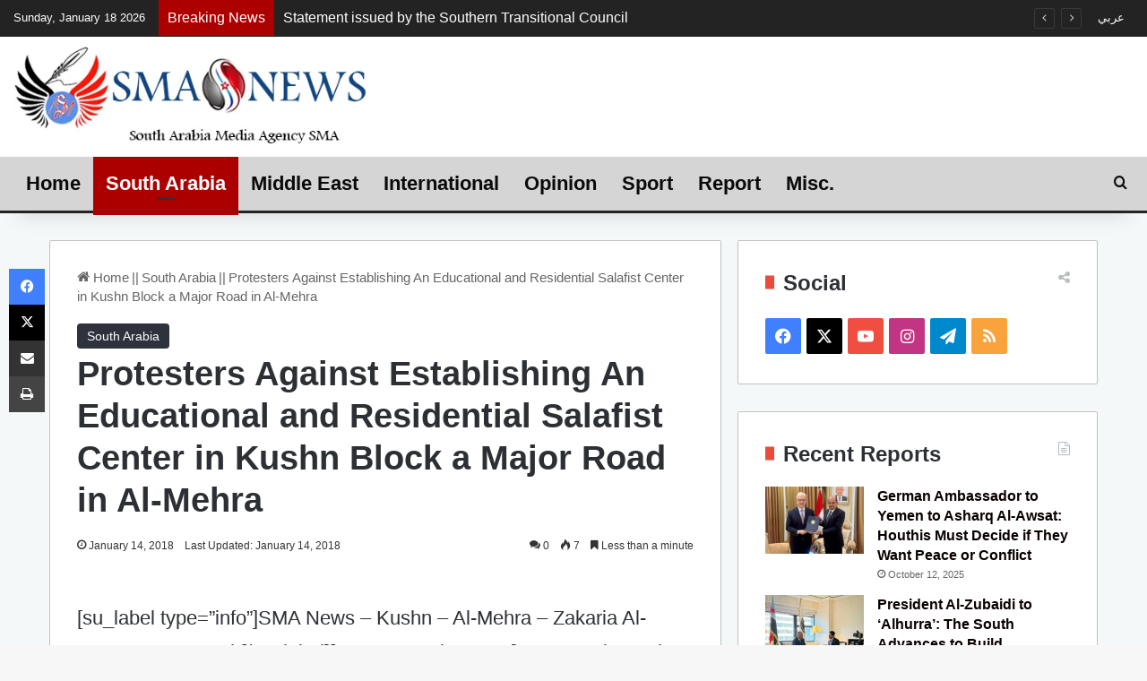

--- FILE ---
content_type: text/html; charset=UTF-8
request_url: https://en-smanews.org/south-arabia/protesters-against-establishing-an-educational-and-residential-salafist-center-in-kushn-block-a-major-road-in-al-mehra/
body_size: 25214
content:
<!DOCTYPE html><html lang=en-US class data-skin=light><head><meta charset="UTF-8"><link rel=profile href=https://gmpg.org/xfn/11><meta http-equiv='x-dns-prefetch-control' content='on'><link rel=dns-prefetch href=//cdnjs.cloudflare.com><link rel=dns-prefetch href=//ajax.googleapis.com><link rel=dns-prefetch href=//fonts.googleapis.com><link rel=dns-prefetch href=//fonts.gstatic.com><link rel=dns-prefetch href=//s.gravatar.com><link rel=dns-prefetch href=//www.google-analytics.com><meta name='robots' content='index, follow, max-image-preview:large, max-snippet:-1, max-video-preview:-1'><meta property="og:title" content="Protesters Against Establishing An Educational and Residential Salafist Center in Kushn Block a Major Road in Al-Mehra"><meta property="og:description" content="[su_label type=&quot;info&quot;]SMA News – Kushn – Al-Mehra – Zakaria Al-Faqueeh[/su_label][su_spacer size=&quot;10&quot;] rotesters in Kushn blocked a major road in Al-Mehar"><meta property="og:image" content="https://en-smanews.org/"><meta property="og:type" content="article"><meta property="og:article:published_time" content="2018-01-14 01:06:38"><meta property="og:article:modified_time" content="2018-01-14 01:06:38"><meta name="twitter:card" content="summary"><meta name="twitter:title" content="Protesters Against Establishing An Educational and Residential Salafist Center in Kushn Block a Major Road in Al-Mehra"><meta name="twitter:description" content="[su_label type=&quot;info&quot;]SMA News – Kushn – Al-Mehra – Zakaria Al-Faqueeh[/su_label][su_spacer size=&quot;10&quot;] rotesters in Kushn blocked a major road in Al-Mehar"><meta name="twitter:image" content="https://en-smanews.org/"><meta name="author" content="Abdullah albatati"><title>Protesters Against Establishing An Educational and Residential Salafist Center in Kushn Block a Major Road in Al-Mehra - South Arabia Media Agency</title><meta name="description" content="Protesters Against Establishing An Educational and Residential Salafist Center in Kushn Block a Major Road in Al-Mehra - South Arabia Media Agency"><link rel=canonical href=https://en-smanews.org/south-arabia/protesters-against-establishing-an-educational-and-residential-salafist-center-in-kushn-block-a-major-road-in-al-mehra/ ><meta property="og:url" content="https://en-smanews.org/south-arabia/protesters-against-establishing-an-educational-and-residential-salafist-center-in-kushn-block-a-major-road-in-al-mehra/"><meta property="og:site_name" content="South Arabia Media Agency"><meta property="article:publisher" content="https://www.facebook.com/smanews.org"><meta property="article:published_time" content="2018-01-13T22:06:38+00:00"><meta name="author" content="Abdullah albatati"><meta name="twitter:creator" content="@smasouth"><meta name="twitter:site" content="@smasouth"><meta name="twitter:label1" content="Written by"><meta name="twitter:data1" content="Abdullah albatati"><meta name="twitter:label2" content="Est. reading time"><meta name="twitter:data2" content="1 minute"> <script type=application/ld+json class=yoast-schema-graph>{"@context":"https://schema.org","@graph":[{"@type":"Article","@id":"https://en-smanews.org/south-arabia/protesters-against-establishing-an-educational-and-residential-salafist-center-in-kushn-block-a-major-road-in-al-mehra/#article","isPartOf":{"@id":"https://en-smanews.org/south-arabia/protesters-against-establishing-an-educational-and-residential-salafist-center-in-kushn-block-a-major-road-in-al-mehra/"},"author":{"name":"Abdullah albatati","@id":"https://en-smanews.org/#/schema/person/bc3949793ce3ee4f71cdeb8a572c7ad6"},"headline":"Protesters Against Establishing An Educational and Residential Salafist Center in Kushn Block a Major Road in Al-Mehra","datePublished":"2018-01-13T22:06:38+00:00","dateModified":"2018-01-13T22:06:38+00:00","mainEntityOfPage":{"@id":"https://en-smanews.org/south-arabia/protesters-against-establishing-an-educational-and-residential-salafist-center-in-kushn-block-a-major-road-in-al-mehra/"},"wordCount":125,"commentCount":0,"publisher":{"@id":"https://en-smanews.org/#organization"},"image":{"@id":"https://en-smanews.org/south-arabia/protesters-against-establishing-an-educational-and-residential-salafist-center-in-kushn-block-a-major-road-in-al-mehra/#primaryimage"},"thumbnailUrl":"","articleSection":["South Arabia"],"inLanguage":"en-US","potentialAction":[{"@type":"CommentAction","name":"Comment","target":["https://en-smanews.org/south-arabia/protesters-against-establishing-an-educational-and-residential-salafist-center-in-kushn-block-a-major-road-in-al-mehra/#respond"]}]},{"@type":"WebPage","@id":"https://en-smanews.org/south-arabia/protesters-against-establishing-an-educational-and-residential-salafist-center-in-kushn-block-a-major-road-in-al-mehra/","url":"https://en-smanews.org/south-arabia/protesters-against-establishing-an-educational-and-residential-salafist-center-in-kushn-block-a-major-road-in-al-mehra/","name":"Protesters Against Establishing An Educational and Residential Salafist Center in Kushn Block a Major Road in Al-Mehra - South Arabia Media Agency","isPartOf":{"@id":"https://en-smanews.org/#website"},"primaryImageOfPage":{"@id":"https://en-smanews.org/south-arabia/protesters-against-establishing-an-educational-and-residential-salafist-center-in-kushn-block-a-major-road-in-al-mehra/#primaryimage"},"image":{"@id":"https://en-smanews.org/south-arabia/protesters-against-establishing-an-educational-and-residential-salafist-center-in-kushn-block-a-major-road-in-al-mehra/#primaryimage"},"thumbnailUrl":"","datePublished":"2018-01-13T22:06:38+00:00","dateModified":"2018-01-13T22:06:38+00:00","description":"Protesters Against Establishing An Educational and Residential Salafist Center in Kushn Block a Major Road in Al-Mehra - South Arabia Media Agency","breadcrumb":{"@id":"https://en-smanews.org/south-arabia/protesters-against-establishing-an-educational-and-residential-salafist-center-in-kushn-block-a-major-road-in-al-mehra/#breadcrumb"},"inLanguage":"en-US","potentialAction":[{"@type":"ReadAction","target":["https://en-smanews.org/south-arabia/protesters-against-establishing-an-educational-and-residential-salafist-center-in-kushn-block-a-major-road-in-al-mehra/"]}]},{"@type":"ImageObject","inLanguage":"en-US","@id":"https://en-smanews.org/south-arabia/protesters-against-establishing-an-educational-and-residential-salafist-center-in-kushn-block-a-major-road-in-al-mehra/#primaryimage","url":"","contentUrl":""},{"@type":"BreadcrumbList","@id":"https://en-smanews.org/south-arabia/protesters-against-establishing-an-educational-and-residential-salafist-center-in-kushn-block-a-major-road-in-al-mehra/#breadcrumb","itemListElement":[{"@type":"ListItem","position":1,"name":"Home","item":"https://en-smanews.org/"},{"@type":"ListItem","position":2,"name":"Protesters Against Establishing An Educational and Residential Salafist Center in Kushn Block a Major Road in Al-Mehra"}]},{"@type":"WebSite","@id":"https://en-smanews.org/#website","url":"https://en-smanews.org/","name":"South Arabia Media Agency","description":"SMA NEWS ENGLISH","publisher":{"@id":"https://en-smanews.org/#organization"},"potentialAction":[{"@type":"SearchAction","target":{"@type":"EntryPoint","urlTemplate":"https://en-smanews.org/?s={search_term_string}"},"query-input":"required name=search_term_string"}],"inLanguage":"en-US"},{"@type":"Organization","@id":"https://en-smanews.org/#organization","name":"SMA SOUTH ARABIA MEDIA AGENCY","url":"https://en-smanews.org/","logo":{"@type":"ImageObject","inLanguage":"en-US","@id":"https://en-smanews.org/#/schema/logo/image/","url":"https://en.smanews.org/wp-content/uploads/2020/10/SMA-FOOTER3.png","contentUrl":"https://en.smanews.org/wp-content/uploads/2020/10/SMA-FOOTER3.png","width":202,"height":194,"caption":"SMA SOUTH ARABIA MEDIA AGENCY"},"image":{"@id":"https://en-smanews.org/#/schema/logo/image/"},"sameAs":["https://www.facebook.com/smanews.org","https://x.com/smasouth","https://www.instagram.com/smanewsarabia/","https://www.youtube.com/c/الرابطةالإعلاميةالجنوبية"]},{"@type":"Person","@id":"https://en-smanews.org/#/schema/person/bc3949793ce3ee4f71cdeb8a572c7ad6","name":"Abdullah albatati","image":{"@type":"ImageObject","inLanguage":"en-US","@id":"https://en-smanews.org/#/schema/person/image/","url":"https://secure.gravatar.com/avatar/a3978e1b43f63c7b5ed92d7db7106ba3?s=96&d=mm&r=g","contentUrl":"https://secure.gravatar.com/avatar/a3978e1b43f63c7b5ed92d7db7106ba3?s=96&d=mm&r=g","caption":"Abdullah albatati"},"url":"https://en-smanews.org/author/abatati/"}]}</script> <link rel=dns-prefetch href=//en-smanews.org____><link rel=alternate type=application/rss+xml title="South Arabia Media Agency &raquo; Feed" href=https://en-smanews.org/feed/ ><link rel=alternate type=application/rss+xml title="South Arabia Media Agency &raquo; Comments Feed" href=https://en-smanews.org/comments/feed/ ><link rel=alternate type=application/rss+xml title="South Arabia Media Agency &raquo; Protesters Against Establishing An Educational and Residential Salafist Center in Kushn Block a Major Road in Al-Mehra Comments Feed" href=https://en-smanews.org/south-arabia/protesters-against-establishing-an-educational-and-residential-salafist-center-in-kushn-block-a-major-road-in-al-mehra/feed/ ><style>/*<![CDATA[*/:root{--tie-preset-gradient-1:linear-gradient(135deg, rgba(6, 147, 227, 1) 0%, rgb(155, 81, 224) 100%);--tie-preset-gradient-2:linear-gradient(135deg, rgb(122, 220, 180) 0%, rgb(0, 208, 130) 100%);--tie-preset-gradient-3:linear-gradient(135deg, rgba(252, 185, 0, 1) 0%, rgba(255, 105, 0, 1) 100%);--tie-preset-gradient-4:linear-gradient(135deg, rgba(255, 105, 0, 1) 0%, rgb(207, 46, 46) 100%);--tie-preset-gradient-5:linear-gradient(135deg, rgb(238, 238, 238) 0%, rgb(169, 184, 195) 100%);--tie-preset-gradient-6:linear-gradient(135deg, rgb(74, 234, 220) 0%, rgb(151, 120, 209) 20%, rgb(207, 42, 186) 40%, rgb(238, 44, 130) 60%, rgb(251, 105, 98) 80%, rgb(254, 248, 76) 100%);--tie-preset-gradient-7:linear-gradient(135deg, rgb(255, 206, 236) 0%, rgb(152, 150, 240) 100%);--tie-preset-gradient-8:linear-gradient(135deg, rgb(254, 205, 165) 0%, rgb(254, 45, 45) 50%, rgb(107, 0, 62) 100%);--tie-preset-gradient-9:linear-gradient(135deg, rgb(255, 203, 112) 0%, rgb(199, 81, 192) 50%, rgb(65, 88, 208) 100%);--tie-preset-gradient-10:linear-gradient(135deg, rgb(255, 245, 203) 0%, rgb(182, 227, 212) 50%, rgb(51, 167, 181) 100%);--tie-preset-gradient-11:linear-gradient(135deg, rgb(202, 248, 128) 0%, rgb(113, 206, 126) 100%);--tie-preset-gradient-12:linear-gradient(135deg, rgb(2, 3, 129) 0%, rgb(40, 116, 252) 100%);--tie-preset-gradient-13:linear-gradient(135deg, #4D34FA, #ad34fa);--tie-preset-gradient-14:linear-gradient(135deg, #0057FF, #31B5FF);--tie-preset-gradient-15:linear-gradient(135deg, #FF007A, #FF81BD);--tie-preset-gradient-16:linear-gradient(135deg, #14111E, #4B4462);--tie-preset-gradient-17:linear-gradient(135deg, #F32758, #FFC581);--main-nav-background:#1f2024;--main-nav-secondry-background:rgba(0,0,0,0.2);--main-nav-primary-color:#08f;--main-nav-contrast-primary-color:#FFF;--main-nav-text-color:#FFF;--main-nav-secondry-text-color:rgba(225,255,255,0.5);--main-nav-main-border-color:rgba(255,255,255,0.07);--main-nav-secondry-border-color:rgba(255,255,255,0.04)}/*]]>*/</style><meta name="viewport" content="width=device-width, initial-scale=1.0"><script>/*<![CDATA[*/window._wpemojiSettings={"baseUrl":"https:\/\/s.w.org\/images\/core\/emoji\/15.0.3\/72x72\/","ext":".png","svgUrl":"https:\/\/s.w.org\/images\/core\/emoji\/15.0.3\/svg\/","svgExt":".svg","source":{"concatemoji":"https:\/\/en-smanews.org\/wp-includes\/js\/wp-emoji-release.min.js?ver=6.5.7"}};
/*! This file is auto-generated */
!function(i,n){var o,s,e;function c(e){try{var t={supportTests:e,timestamp:(new Date).valueOf()};sessionStorage.setItem(o,JSON.stringify(t))}catch(e){}}function p(e,t,n){e.clearRect(0,0,e.canvas.width,e.canvas.height),e.fillText(t,0,0);var t=new Uint32Array(e.getImageData(0,0,e.canvas.width,e.canvas.height).data),r=(e.clearRect(0,0,e.canvas.width,e.canvas.height),e.fillText(n,0,0),new Uint32Array(e.getImageData(0,0,e.canvas.width,e.canvas.height).data));return t.every(function(e,t){return e===r[t]})}function u(e,t,n){switch(t){case"flag":return n(e,"\ud83c\udff3\ufe0f\u200d\u26a7\ufe0f","\ud83c\udff3\ufe0f\u200b\u26a7\ufe0f")?!1:!n(e,"\ud83c\uddfa\ud83c\uddf3","\ud83c\uddfa\u200b\ud83c\uddf3")&&!n(e,"\ud83c\udff4\udb40\udc67\udb40\udc62\udb40\udc65\udb40\udc6e\udb40\udc67\udb40\udc7f","\ud83c\udff4\u200b\udb40\udc67\u200b\udb40\udc62\u200b\udb40\udc65\u200b\udb40\udc6e\u200b\udb40\udc67\u200b\udb40\udc7f");case"emoji":return!n(e,"\ud83d\udc26\u200d\u2b1b","\ud83d\udc26\u200b\u2b1b")}return!1}function f(e,t,n){var r="undefined"!=typeof WorkerGlobalScope&&self instanceof WorkerGlobalScope?new OffscreenCanvas(300,150):i.createElement("canvas"),a=r.getContext("2d",{willReadFrequently:!0}),o=(a.textBaseline="top",a.font="600 32px Arial",{});return e.forEach(function(e){o[e]=t(a,e,n)}),o}function t(e){var t=i.createElement("script");t.src=e,t.defer=!0,i.head.appendChild(t)}"undefined"!=typeof Promise&&(o="wpEmojiSettingsSupports",s=["flag","emoji"],n.supports={everything:!0,everythingExceptFlag:!0},e=new Promise(function(e){i.addEventListener("DOMContentLoaded",e,{once:!0})}),new Promise(function(t){var n=function(){try{var e=JSON.parse(sessionStorage.getItem(o));if("object"==typeof e&&"number"==typeof e.timestamp&&(new Date).valueOf()<e.timestamp+604800&&"object"==typeof e.supportTests)return e.supportTests}catch(e){}return null}();if(!n){if("undefined"!=typeof Worker&&"undefined"!=typeof OffscreenCanvas&&"undefined"!=typeof URL&&URL.createObjectURL&&"undefined"!=typeof Blob)try{var e="postMessage("+f.toString()+"("+[JSON.stringify(s),u.toString(),p.toString()].join(",")+"));",r=new Blob([e],{type:"text/javascript"}),a=new Worker(URL.createObjectURL(r),{name:"wpTestEmojiSupports"});return void(a.onmessage=function(e){c(n=e.data),a.terminate(),t(n)})}catch(e){}c(n=f(s,u,p))}t(n)}).then(function(e){for(var t in e)n.supports[t]=e[t],n.supports.everything=n.supports.everything&&n.supports[t],"flag"!==t&&(n.supports.everythingExceptFlag=n.supports.everythingExceptFlag&&n.supports[t]);n.supports.everythingExceptFlag=n.supports.everythingExceptFlag&&!n.supports.flag,n.DOMReady=!1,n.readyCallback=function(){n.DOMReady=!0}}).then(function(){return e}).then(function(){var e;n.supports.everything||(n.readyCallback(),(e=n.source||{}).concatemoji?t(e.concatemoji):e.wpemoji&&e.twemoji&&(t(e.twemoji),t(e.wpemoji)))}))}((window,document),window._wpemojiSettings);/*]]>*/</script> <style id=wp-emoji-styles-inline-css>img.wp-smiley,img.emoji{display:inline !important;border:none !important;box-shadow:none !important;height:1em !important;width:1em !important;margin:0
0.07em !important;vertical-align:-0.1em !important;background:none !important;padding:0
!important}</style><link rel=stylesheet href=https://en-smanews.org/wp-content/cache/minify/d5ca8.css media=all><style id=jetpack-sharing-buttons-style-inline-css>.jetpack-sharing-buttons__services-list{display:flex;flex-direction:row;flex-wrap:wrap;gap:0;list-style-type:none;margin:5px;padding:0}.jetpack-sharing-buttons__services-list.has-small-icon-size{font-size:12px}.jetpack-sharing-buttons__services-list.has-normal-icon-size{font-size:16px}.jetpack-sharing-buttons__services-list.has-large-icon-size{font-size:24px}.jetpack-sharing-buttons__services-list.has-huge-icon-size{font-size:36px}@media
print{.jetpack-sharing-buttons__services-list{display:none!important}}.editor-styles-wrapper .wp-block-jetpack-sharing-buttons{gap:0;padding-inline-start:0}ul.jetpack-sharing-buttons__services-list.has-background{padding:1.25em 2.375em}</style><style id=global-styles-inline-css>/*<![CDATA[*/body{--wp--preset--color--black:#000;--wp--preset--color--cyan-bluish-gray:#abb8c3;--wp--preset--color--white:#fff;--wp--preset--color--pale-pink:#f78da7;--wp--preset--color--vivid-red:#cf2e2e;--wp--preset--color--luminous-vivid-orange:#ff6900;--wp--preset--color--luminous-vivid-amber:#fcb900;--wp--preset--color--light-green-cyan:#7bdcb5;--wp--preset--color--vivid-green-cyan:#00d084;--wp--preset--color--pale-cyan-blue:#8ed1fc;--wp--preset--color--vivid-cyan-blue:#0693e3;--wp--preset--color--vivid-purple:#9b51e0;--wp--preset--color--global-color:#2e323c;--wp--preset--gradient--vivid-cyan-blue-to-vivid-purple:linear-gradient(135deg,rgba(6,147,227,1) 0%,rgb(155,81,224) 100%);--wp--preset--gradient--light-green-cyan-to-vivid-green-cyan:linear-gradient(135deg,rgb(122,220,180) 0%,rgb(0,208,130) 100%);--wp--preset--gradient--luminous-vivid-amber-to-luminous-vivid-orange:linear-gradient(135deg,rgba(252,185,0,1) 0%,rgba(255,105,0,1) 100%);--wp--preset--gradient--luminous-vivid-orange-to-vivid-red:linear-gradient(135deg,rgba(255,105,0,1) 0%,rgb(207,46,46) 100%);--wp--preset--gradient--very-light-gray-to-cyan-bluish-gray:linear-gradient(135deg,rgb(238,238,238) 0%,rgb(169,184,195) 100%);--wp--preset--gradient--cool-to-warm-spectrum:linear-gradient(135deg,rgb(74,234,220) 0%,rgb(151,120,209) 20%,rgb(207,42,186) 40%,rgb(238,44,130) 60%,rgb(251,105,98) 80%,rgb(254,248,76) 100%);--wp--preset--gradient--blush-light-purple:linear-gradient(135deg,rgb(255,206,236) 0%,rgb(152,150,240) 100%);--wp--preset--gradient--blush-bordeaux:linear-gradient(135deg,rgb(254,205,165) 0%,rgb(254,45,45) 50%,rgb(107,0,62) 100%);--wp--preset--gradient--luminous-dusk:linear-gradient(135deg,rgb(255,203,112) 0%,rgb(199,81,192) 50%,rgb(65,88,208) 100%);--wp--preset--gradient--pale-ocean:linear-gradient(135deg,rgb(255,245,203) 0%,rgb(182,227,212) 50%,rgb(51,167,181) 100%);--wp--preset--gradient--electric-grass:linear-gradient(135deg,rgb(202,248,128) 0%,rgb(113,206,126) 100%);--wp--preset--gradient--midnight:linear-gradient(135deg,rgb(2,3,129) 0%,rgb(40,116,252) 100%);--wp--preset--font-size--small:13px;--wp--preset--font-size--medium:20px;--wp--preset--font-size--large:36px;--wp--preset--font-size--x-large:42px;--wp--preset--spacing--20:0.44rem;--wp--preset--spacing--30:0.67rem;--wp--preset--spacing--40:1rem;--wp--preset--spacing--50:1.5rem;--wp--preset--spacing--60:2.25rem;--wp--preset--spacing--70:3.38rem;--wp--preset--spacing--80:5.06rem;--wp--preset--shadow--natural:6px 6px 9px rgba(0, 0, 0, 0.2);--wp--preset--shadow--deep:12px 12px 50px rgba(0, 0, 0, 0.4);--wp--preset--shadow--sharp:6px 6px 0px rgba(0, 0, 0, 0.2);--wp--preset--shadow--outlined:6px 6px 0px -3px rgba(255, 255, 255, 1), 6px 6px rgba(0, 0, 0, 1);--wp--preset--shadow--crisp:6px 6px 0px rgba(0, 0, 0, 1)}:where(.is-layout-flex){gap:0.5em}:where(.is-layout-grid){gap:0.5em}body .is-layout-flex{display:flex}body .is-layout-flex{flex-wrap:wrap;align-items:center}body .is-layout-flex>*{margin:0}body .is-layout-grid{display:grid}body .is-layout-grid>*{margin:0}:where(.wp-block-columns.is-layout-flex){gap:2em}:where(.wp-block-columns.is-layout-grid){gap:2em}:where(.wp-block-post-template.is-layout-flex){gap:1.25em}:where(.wp-block-post-template.is-layout-grid){gap:1.25em}.has-black-color{color:var(--wp--preset--color--black) !important}.has-cyan-bluish-gray-color{color:var(--wp--preset--color--cyan-bluish-gray) !important}.has-white-color{color:var(--wp--preset--color--white) !important}.has-pale-pink-color{color:var(--wp--preset--color--pale-pink) !important}.has-vivid-red-color{color:var(--wp--preset--color--vivid-red) !important}.has-luminous-vivid-orange-color{color:var(--wp--preset--color--luminous-vivid-orange) !important}.has-luminous-vivid-amber-color{color:var(--wp--preset--color--luminous-vivid-amber) !important}.has-light-green-cyan-color{color:var(--wp--preset--color--light-green-cyan) !important}.has-vivid-green-cyan-color{color:var(--wp--preset--color--vivid-green-cyan) !important}.has-pale-cyan-blue-color{color:var(--wp--preset--color--pale-cyan-blue) !important}.has-vivid-cyan-blue-color{color:var(--wp--preset--color--vivid-cyan-blue) !important}.has-vivid-purple-color{color:var(--wp--preset--color--vivid-purple) !important}.has-black-background-color{background-color:var(--wp--preset--color--black) !important}.has-cyan-bluish-gray-background-color{background-color:var(--wp--preset--color--cyan-bluish-gray) !important}.has-white-background-color{background-color:var(--wp--preset--color--white) !important}.has-pale-pink-background-color{background-color:var(--wp--preset--color--pale-pink) !important}.has-vivid-red-background-color{background-color:var(--wp--preset--color--vivid-red) !important}.has-luminous-vivid-orange-background-color{background-color:var(--wp--preset--color--luminous-vivid-orange) !important}.has-luminous-vivid-amber-background-color{background-color:var(--wp--preset--color--luminous-vivid-amber) !important}.has-light-green-cyan-background-color{background-color:var(--wp--preset--color--light-green-cyan) !important}.has-vivid-green-cyan-background-color{background-color:var(--wp--preset--color--vivid-green-cyan) !important}.has-pale-cyan-blue-background-color{background-color:var(--wp--preset--color--pale-cyan-blue) !important}.has-vivid-cyan-blue-background-color{background-color:var(--wp--preset--color--vivid-cyan-blue) !important}.has-vivid-purple-background-color{background-color:var(--wp--preset--color--vivid-purple) !important}.has-black-border-color{border-color:var(--wp--preset--color--black) !important}.has-cyan-bluish-gray-border-color{border-color:var(--wp--preset--color--cyan-bluish-gray) !important}.has-white-border-color{border-color:var(--wp--preset--color--white) !important}.has-pale-pink-border-color{border-color:var(--wp--preset--color--pale-pink) !important}.has-vivid-red-border-color{border-color:var(--wp--preset--color--vivid-red) !important}.has-luminous-vivid-orange-border-color{border-color:var(--wp--preset--color--luminous-vivid-orange) !important}.has-luminous-vivid-amber-border-color{border-color:var(--wp--preset--color--luminous-vivid-amber) !important}.has-light-green-cyan-border-color{border-color:var(--wp--preset--color--light-green-cyan) !important}.has-vivid-green-cyan-border-color{border-color:var(--wp--preset--color--vivid-green-cyan) !important}.has-pale-cyan-blue-border-color{border-color:var(--wp--preset--color--pale-cyan-blue) !important}.has-vivid-cyan-blue-border-color{border-color:var(--wp--preset--color--vivid-cyan-blue) !important}.has-vivid-purple-border-color{border-color:var(--wp--preset--color--vivid-purple) !important}.has-vivid-cyan-blue-to-vivid-purple-gradient-background{background:var(--wp--preset--gradient--vivid-cyan-blue-to-vivid-purple) !important}.has-light-green-cyan-to-vivid-green-cyan-gradient-background{background:var(--wp--preset--gradient--light-green-cyan-to-vivid-green-cyan) !important}.has-luminous-vivid-amber-to-luminous-vivid-orange-gradient-background{background:var(--wp--preset--gradient--luminous-vivid-amber-to-luminous-vivid-orange) !important}.has-luminous-vivid-orange-to-vivid-red-gradient-background{background:var(--wp--preset--gradient--luminous-vivid-orange-to-vivid-red) !important}.has-very-light-gray-to-cyan-bluish-gray-gradient-background{background:var(--wp--preset--gradient--very-light-gray-to-cyan-bluish-gray) !important}.has-cool-to-warm-spectrum-gradient-background{background:var(--wp--preset--gradient--cool-to-warm-spectrum) !important}.has-blush-light-purple-gradient-background{background:var(--wp--preset--gradient--blush-light-purple) !important}.has-blush-bordeaux-gradient-background{background:var(--wp--preset--gradient--blush-bordeaux) !important}.has-luminous-dusk-gradient-background{background:var(--wp--preset--gradient--luminous-dusk) !important}.has-pale-ocean-gradient-background{background:var(--wp--preset--gradient--pale-ocean) !important}.has-electric-grass-gradient-background{background:var(--wp--preset--gradient--electric-grass) !important}.has-midnight-gradient-background{background:var(--wp--preset--gradient--midnight) !important}.has-small-font-size{font-size:var(--wp--preset--font-size--small) !important}.has-medium-font-size{font-size:var(--wp--preset--font-size--medium) !important}.has-large-font-size{font-size:var(--wp--preset--font-size--large) !important}.has-x-large-font-size{font-size:var(--wp--preset--font-size--x-large) !important}.wp-block-navigation a:where(:not(.wp-element-button)){color:inherit}:where(.wp-block-post-template.is-layout-flex){gap:1.25em}:where(.wp-block-post-template.is-layout-grid){gap:1.25em}:where(.wp-block-columns.is-layout-flex){gap:2em}:where(.wp-block-columns.is-layout-grid){gap:2em}.wp-block-pullquote{font-size:1.5em;line-height:1.6}/*]]>*/</style><link rel=stylesheet href=https://en-smanews.org/wp-content/cache/minify/de393.css media=all><link rel=stylesheet id=tie-css-print-css href='https://en-smanews.org/wp-content/themes/jannah/assets/css/print.css?ver=7.2.0' type=text/css media=print><style id=tie-css-print-inline-css>/*<![CDATA[*/body{font-family:Tahoma,Geneva,sans-serif}.logo-text,h1,h2,h3,h4,h5,h6,.the-subtitle{font-family:Tahoma,Geneva,sans-serif}#logo.text-logo .logo-text{font-size:8px}#main-nav .main-menu>ul>li>a{font-size:22px}#main-nav .main-menu > ul ul li
a{font-size:18px}.breaking .breaking-title{font-size:16px}.ticker-wrapper .ticker-content{font-size:16px}#breadcrumb{font-size:15px}.post-cat{font-size:14px}.entry-header h1.entry-title{font-size:38px;line-height:1.25}#the-post .entry-content,#the-post .entry-content
p{font-size:22px;line-height:1.75}#tie-wrapper .mag-box-title
h3{font-size:24px}#tie-wrapper .widget-title .the-subtitle,#tie-wrapper #comments-title,#tie-wrapper .comment-reply-title,#tie-wrapper .woocommerce-tabs .panel h2,#tie-wrapper .related.products h2,#tie-wrapper #bbpress-forums #new-post > fieldset.bbp-form > legend,#tie-wrapper .entry-content .review-box-header{font-size:24px;font-weight:700}.post-widget-body .post-title,.timeline-widget ul li h3,.posts-list-half-posts li .post-title{font-size:16px}#tie-wrapper .mag-box.wide-post-box .posts-items>li:nth-child(n) .post-title,#tie-wrapper .mag-box.big-post-left-box li:first-child .post-title,#tie-wrapper .mag-box.big-post-top-box li:first-child .post-title,#tie-wrapper .mag-box.half-box li:first-child .post-title,#tie-wrapper .mag-box.big-posts-box .posts-items>li:nth-child(n) .post-title,#tie-wrapper .mag-box.mini-posts-box .posts-items>li:nth-child(n) .post-title,#tie-wrapper .mag-box.latest-poroducts-box .products .product
h2{font-size:16px}#tie-wrapper .mag-box.big-post-left-box li:not(:first-child) .post-title,#tie-wrapper .mag-box.big-post-top-box li:not(:first-child) .post-title,#tie-wrapper .mag-box.half-box li:not(:first-child) .post-title,#tie-wrapper .mag-box.big-thumb-left-box li:not(:first-child) .post-title,#tie-wrapper .mag-box.scrolling-box .slide .post-title,#tie-wrapper .mag-box.miscellaneous-box li:not(:first-child) .post-title{font-size:16px}:root:root{--brand-color:#2e323c;--dark-brand-color:#00000a;--bright-color:#FFF;--base-color:#2c2f34}#reading-position-indicator{box-shadow:0 0 10px rgba( 46,50,60,0.7)}:root:root{--brand-color:#2e323c;--dark-brand-color:#00000a;--bright-color:#FFF;--base-color:#2c2f34}#reading-position-indicator{box-shadow:0 0 10px rgba( 46,50,60,0.7)}a,body .entry a,.dark-skin body .entry a,.comment-list .comment-content
a{color:#0a0000}a:hover,body .entry a:hover,.dark-skin body .entry a:hover,.comment-list .comment-content a:hover{color:#e74c3c}#content a:hover{text-decoration:underline !important}.container-wrapper,.the-global-title,.comment-reply-title,.tabs,.flex-tabs .flexMenu-popup,.magazine1 .tabs-vertical .tabs li a,.magazine1 .tabs-vertical:after,.mag-box .show-more-button,.white-bg .social-icons-item a,textarea,input,select,.toggle,.post-content-slideshow,.post-content-slideshow .slider-nav-wrapper,.share-buttons-bottom,.pages-numbers a,.pages-nav-item,.first-last-pages .pagination-icon,.multiple-post-pages .post-page-numbers,#story-highlights li,.review-item,.review-summary,.user-rate-wrap,.review-final-score,.tabs
a{border-color:#c1c1c1 !important}.magazine1 .tabs
a{border-bottom-color:transparent !important}.fullwidth-area .tagcloud a:not(:hover){background:transparent;box-shadow:inset 0 0 0 3px #c1c1c1}.subscribe-widget-content .subscribe-subtitle:after,.white-bg .social-icons-item:before{background-color:#c1c1c1 !important}#header-notification-bar{background:var( --tie-preset-gradient-13 )}#header-notification-bar{--tie-buttons-color:#FFF;--tie-buttons-border-color:#FFF;--tie-buttons-hover-color:#e1e1e1;--tie-buttons-hover-text:#000}#header-notification-bar{--tie-buttons-text:#000}#top-nav,#top-nav .sub-menu,#top-nav .comp-sub-menu,#top-nav .ticker-content,#top-nav .ticker-swipe,.top-nav-boxed #top-nav .topbar-wrapper,.top-nav-dark .top-menu ul,#autocomplete-suggestions.search-in-top-nav{background-color:#232323}#top-nav *,#autocomplete-suggestions.search-in-top-nav{border-color:rgba( #FFFFFF,0.08)}#top-nav .icon-basecloud-bg:after{color:#232323}#top-nav a:not(:hover),#top-nav input,#top-nav #search-submit,#top-nav .fa-spinner,#top-nav .dropdown-social-icons li a span,#top-nav .components > li .social-link:not(:hover) span,#autocomplete-suggestions.search-in-top-nav
a{color:#fff}#top-nav input::-moz-placeholder{color:#fff}#top-nav input:-moz-placeholder{color:#fff}#top-nav input:-ms-input-placeholder{color:#fff}#top-nav input::-webkit-input-placeholder{color:#fff}#top-nav,.search-in-top-nav{--tie-buttons-color:#f1c40f;--tie-buttons-border-color:#f1c40f;--tie-buttons-text:#FFF;--tie-buttons-hover-color:#d3a600}#top-nav a:hover,#top-nav .menu li:hover > a,#top-nav .menu > .tie-current-menu > a,#top-nav .components > li:hover > a,#top-nav .components #search-submit:hover,#autocomplete-suggestions.search-in-top-nav .post-title a:hover{color:#f1c40f}#top-nav,#top-nav .comp-sub-menu,#top-nav .tie-weather-widget{color:#fff}#autocomplete-suggestions.search-in-top-nav .post-meta,#autocomplete-suggestions.search-in-top-nav .post-meta a:not(:hover){color:rgba( 255,255,255,0.7 )}#top-nav .weather-icon .icon-cloud,#top-nav .weather-icon .icon-basecloud-bg,#top-nav .weather-icon .icon-cloud-behind{color:#fff !important}#top-nav .breaking-title{color:#FFF}#top-nav .breaking-title:before{background-color:#ac0000}#top-nav .breaking-news-nav li:hover{background-color:#ac0000;border-color:#ac0000}#main-nav,#main-nav .menu-sub-content,#main-nav .comp-sub-menu,#main-nav ul.cats-vertical li a.is-active,#main-nav ul.cats-vertical li a:hover,#autocomplete-suggestions.search-in-main-nav{background-color:#d5d5d5}#main-nav{border-width:0}#theme-header #main-nav:not(.fixed-nav){bottom:0}#main-nav .icon-basecloud-bg:after{color:#d5d5d5}#autocomplete-suggestions.search-in-main-nav{border-color:rgba(0,0,0,0.07)}.main-nav-boxed #main-nav .main-menu-wrapper{border-width:0}#main-nav a:not(:hover),#main-nav a.social-link:not(:hover) span,#main-nav .dropdown-social-icons li a span,#autocomplete-suggestions.search-in-main-nav
a{color:#0a0a0a}#theme-header:not(.main-nav-boxed) #main-nav,.main-nav-boxed .main-menu-wrapper{border-bottom-color:#232323 !important;border-bottom-width:3px !important;border-style:solid;border-right:0 none;border-left:0 none}.main-nav-boxed #main-nav.fixed-nav{box-shadow:none}.main-nav,.search-in-main-nav{--main-nav-primary-color:#ac0000;--tie-buttons-color:#ac0000;--tie-buttons-border-color:#ac0000;--tie-buttons-text:#FFF;--tie-buttons-hover-color:#8e0000}#main-nav .mega-links-head:after,#main-nav .cats-horizontal a.is-active,#main-nav .cats-horizontal a:hover,#main-nav .spinner>div{background-color:#ac0000}#main-nav .menu ul li:hover > a,#main-nav .menu ul li.current-menu-item:not(.mega-link-column) > a,#main-nav .components a:hover,#main-nav .components > li:hover > a,#main-nav #search-submit:hover,#main-nav .cats-vertical a.is-active,#main-nav .cats-vertical a:hover,#main-nav .mega-menu .post-meta a:hover,#main-nav .mega-menu .post-box-title a:hover,#autocomplete-suggestions.search-in-main-nav a:hover,#main-nav .spinner-circle:after{color:#ac0000}#main-nav .menu > li.tie-current-menu > a,#main-nav .menu > li:hover > a,.theme-header #main-nav .mega-menu .cats-horizontal a.is-active,.theme-header #main-nav .mega-menu .cats-horizontal a:hover{color:#FFF}#main-nav .menu > li.tie-current-menu > a:before,#main-nav .menu>li:hover>a:before{border-top-color:#FFF}#tie-body .sidebar .widget-title:before{background-color:#e74c3c}#tie-container #tie-wrapper,.post-layout-8
#content{background-color:#f5f8f8}#footer{background-color:#2e323c}#site-info{background-color:#34353d}#footer .posts-list-counter .posts-list-items li.widget-post-list:before{border-color:#2e323c}#footer .timeline-widget a .date:before{border-color:rgba(46,50,60,0.8)}#footer .footer-boxed-widget-area,#footer textarea,#footer input:not([type=submit]),#footer select,#footer code,#footer kbd,#footer pre,#footer samp,#footer .show-more-button,#footer .slider-links .tie-slider-nav span,#footer #wp-calendar,#footer #wp-calendar tbody td,#footer #wp-calendar thead th,#footer .widget.buddypress .item-options
a{border-color:rgba(255,255,255,0.1)}#footer .social-statistics-widget .white-bg li.social-icons-item a,#footer .widget_tag_cloud .tagcloud a,#footer .latest-tweets-widget .slider-links .tie-slider-nav span,#footer .widget_layered_nav_filters
a{border-color:rgba(255,255,255,0.1)}#footer .social-statistics-widget .white-bg li:before{background:rgba(255,255,255,0.1)}.site-footer #wp-calendar tbody
td{background:rgba(255,255,255,0.02)}#footer .white-bg .social-icons-item a span.followers span,#footer .circle-three-cols .social-icons-item a .followers-num,#footer .circle-three-cols .social-icons-item a .followers-name{color:rgba(255,255,255,0.8)}#footer .timeline-widget ul:before,#footer .timeline-widget a:not(:hover) .date:before{background-color:#10141e}#tie-body #footer .widget-title::before{background-color:#aa4242}#footer,#footer textarea,#footer input:not([type='submit']),#footer select,#footer #wp-calendar tbody,#footer .tie-slider-nav li span:not(:hover),#footer .widget_categories li a:before,#footer .widget_product_categories li a:before,#footer .widget_layered_nav li a:before,#footer .widget_archive li a:before,#footer .widget_nav_menu li a:before,#footer .widget_meta li a:before,#footer .widget_pages li a:before,#footer .widget_recent_entries li a:before,#footer .widget_display_forums li a:before,#footer .widget_display_views li a:before,#footer .widget_rss li a:before,#footer .widget_display_stats dt:before,#footer .subscribe-widget-content h3,#footer .about-author .social-icons a:not(:hover) span{color:#d1d1d1}#footer post-widget-body .meta-item,#footer .post-meta,#footer .stream-title,#footer.dark-skin .timeline-widget .date,#footer .wp-caption .wp-caption-text,#footer .rss-date{color:rgba(209,209,209,0.7)}#footer input::-moz-placeholder{color:#d1d1d1}#footer input:-moz-placeholder{color:#d1d1d1}#footer input:-ms-input-placeholder{color:#d1d1d1}#footer input::-webkit-input-placeholder{color:#d1d1d1}.site-footer.dark-skin a:hover,#footer .stars-rating-active,#footer .twitter-icon-wrap span,.block-head-4.magazine2 #footer .tabs li
a{color:#90b3bb}#footer
.circle_bar{stroke:#90b3bb}#footer .widget.buddypress .item-options a.selected,#footer .widget.buddypress .item-options a.loading,#footer .tie-slider-nav span:hover,.block-head-4.magazine2 #footer
.tabs{border-color:#90b3bb}.magazine2:not(.block-head-4) #footer .tabs a:hover,.magazine2:not(.block-head-4) #footer .tabs .active a,.magazine1 #footer .tabs a:hover,.magazine1 #footer .tabs .active a,.block-head-4.magazine2 #footer .tabs.tabs .active a,.block-head-4.magazine2 #footer .tabs > .active a:before,.block-head-4.magazine2 #footer .tabs > li.active:nth-child(n) a:after,#footer .digital-rating-static,#footer .timeline-widget li a:hover .date:before,#footer #wp-calendar #today,#footer .posts-list-counter .posts-list-items li.widget-post-list:before,#footer .cat-counter span,#footer.dark-skin .the-global-title:after,#footer .button,#footer [type='submit'],#footer .spinner > div,#footer .widget.buddypress .item-options a.selected,#footer .widget.buddypress .item-options a.loading,#footer .tie-slider-nav span:hover,#footer .fullwidth-area .tagcloud a:hover{background-color:#90b3bb;color:#FFF}.block-head-4.magazine2 #footer .tabs li a:hover{color:#72959d}.block-head-4.magazine2 #footer .tabs.tabs .active a:hover,#footer .widget.buddypress .item-options a.selected,#footer .widget.buddypress .item-options a.loading,#footer .tie-slider-nav span:hover{color:#FFF !important}#footer .button:hover,#footer [type='submit']:hover{background-color:#72959d;color:#FFF}a#go-to-top{background-color:#c13232}a#go-to-top{color:#fff}@media (min-width: 1200px){.container{width:auto}}.boxed-layout #tie-wrapper,.boxed-layout .fixed-nav{max-width:1580px}@media (min-width: 1550px){.container,.wide-next-prev-slider-wrapper .slider-main-container{max-width:1550px}}@media (min-width: 992px){.sidebar{width:36%}.main-content{width:64%}}@media (max-width: 1250px){.share-buttons-sticky{display:none}}@media (max-width: 991px){.side-aside.normal-side{background:#34495e;background:-webkit-linear-gradient(135deg,#3498db,#34495e );background:-moz-linear-gradient(135deg,#3498db,#34495e );background:-o-linear-gradient(135deg,#3498db,#34495e );background:linear-gradient(135deg,#34495e,#3498db )}}@media (max-width: 991px){#theme-header.has-normal-width-logo #logo
img{width:215px !important;max-width:100% !important;height:auto !important;max-height:200px !important}}/*]]>*/</style> <script src="https://en-smanews.org/wp-includes/js/jquery/jquery.min.js?ver=3.7.1" id=jquery-core-js></script> <script src="https://en-smanews.org/wp-includes/js/jquery/jquery-migrate.min.js?ver=3.4.1" id=jquery-migrate-js></script> <link rel=https://api.w.org/ href=https://en-smanews.org/wp-json/ ><link rel=alternate type=application/json href=https://en-smanews.org/wp-json/wp/v2/posts/1956><meta name="generator" content="WordPress 6.5.7"><link rel=shortlink href='https://en-smanews.org/?p=1956'><link rel=alternate type=application/json+oembed href="https://en-smanews.org/wp-json/oembed/1.0/embed?url=https%3A%2F%2Fen-smanews.org%2Fsouth-arabia%2Fprotesters-against-establishing-an-educational-and-residential-salafist-center-in-kushn-block-a-major-road-in-al-mehra%2F"><link rel=alternate type=text/xml+oembed href="https://en-smanews.org/wp-json/oembed/1.0/embed?url=https%3A%2F%2Fen-smanews.org%2Fsouth-arabia%2Fprotesters-against-establishing-an-educational-and-residential-salafist-center-in-kushn-block-a-major-road-in-al-mehra%2F&#038;format=xml"><meta http-equiv="X-UA-Compatible" content="IE=edge"><link rel=icon href=https://en-smanews.org/wp-content/uploads/2020/10/cropped-SMA-FOOTER-32x32.png sizes=32x32><link rel=icon href=https://en-smanews.org/wp-content/uploads/2020/10/cropped-SMA-FOOTER-192x192.png sizes=192x192><link rel=apple-touch-icon href=https://en-smanews.org/wp-content/uploads/2020/10/cropped-SMA-FOOTER-180x180.png><meta name="msapplication-TileImage" content="https://en-smanews.org/wp-content/uploads/2020/10/cropped-SMA-FOOTER-270x270.png"></head><body data-rsssl=1 id=tie-body class="post-template-default single single-post postid-1956 single-format-standard tie-no-js block-head-8 magazine1 is-lazyload is-desktop is-header-layout-3 has-header-ad sidebar-right has-sidebar post-layout-1 narrow-title-narrow-media is-thumb-format has-mobile-share"><div class=background-overlay><div id=tie-container class="site tie-container"><div id=tie-wrapper><header id=theme-header class="theme-header header-layout-3 main-nav-dark main-nav-default-dark main-nav-below has-stream-item top-nav-active top-nav-dark top-nav-default-dark top-nav-above has-shadow is-stretch-header has-normal-width-logo mobile-header-centered"><nav id=top-nav  class="has-date-breaking-menu top-nav header-nav has-breaking-news" aria-label="Secondary Navigation"><div class=container><div class=topbar-wrapper><div class=topbar-today-date> Sunday, January 18 2026</div><div class=tie-alignleft><div class="breaking controls-is-active"><span class=breaking-title> <span class="tie-icon-bolt breaking-icon" aria-hidden=true></span> <span class=breaking-title-text>Breaking News</span> </span><ul id=breaking-news-in-header class=breaking-news data-type=reveal data-arrows=true> <li class=news-item> <a href=https://en-smanews.org/south-arabia/statement-issued-by-the-southern-transitional-council/ >Statement issued by the Southern Transitional Council</a> </li> <li class=news-item> <a href=https://en-smanews.org/international/stc-representative-in-the-united-kingdom-london-demonstration-sends-clear-message-south-arabia-is-a-partner-in-maritime-and-energy-security/ >STC Representative in the United Kingdom: London Demonstration Sends Clear Message, South Arabia Is a Partner in Maritime and Energy Security.</a> </li> <li class=news-item> <a href=https://en-smanews.org/south-arabia/constitutional-declaration-of-the-south-arabia-state/ >Constitutional Declaration of the South Arabia State</a> </li></ul></div></div><div class=tie-alignright><div class="top-menu header-menu"><ul id=menu-arabic class=menu><li id=menu-item-17261 class="menu-item menu-item-type-custom menu-item-object-custom menu-item-17261"><a href=https://smanews.org/ >عربي</a></li></ul></div></div></div></div></nav><div class="container header-container"><div class="tie-row logo-row"><div class=logo-wrapper><div class="tie-col-md-4 logo-container clearfix"><div id=mobile-header-components-area_1 class=mobile-header-components><ul class=components><li class="mobile-component_menu custom-menu-link"><a href=# id=mobile-menu-icon class><span class="tie-mobile-menu-icon tie-icon-grid-4"></span><span class=screen-reader-text>Menu</span></a></li></ul></div><div id=logo class=image-logo style="margin-top: 4px; margin-bottom: 10px;"> <a title="South Arabia Media Agency" href=https://en-smanews.org/ > <picture class="tie-logo-default tie-logo-picture"> <source class="tie-logo-source-default tie-logo-source" srcset=https://en-smanews.org/wp-content/uploads/2020/10/English_Logo.png> <img class="tie-logo-img-default tie-logo-img" src=https://en-smanews.org/wp-content/uploads/2020/10/English_Logo.png alt="South Arabia Media Agency" width=460 height=139 style="max-height:139px; width: auto;"> </picture> </a></div><div id=mobile-header-components-area_2 class=mobile-header-components><ul class=components><li class="mobile-component_search custom-menu-link"> <a href=# class=tie-search-trigger-mobile> <span class="tie-icon-search tie-search-icon" aria-hidden=true></span> <span class=screen-reader-text>Search for</span> </a> </li></ul></div></div></div><div class="tie-col-md-8 stream-item stream-item-top-wrapper"><div class=stream-item-top> <a href title  > <img src=https://en.smanews.org/wp-content/uploads/2020/10/ads_banner2.png alt width=728 height=91> </a></div></div></div></div><div class=main-nav-wrapper><nav id=main-nav data-skin=search-in-main-nav class="main-nav header-nav live-search-parent menu-style-default menu-style-solid-bg"  aria-label="Primary Navigation"><div class=container><div class=main-menu-wrapper><div id=menu-components-wrap><div class="main-menu main-menu-wrap"><div id=main-nav-menu class="main-menu header-menu"><ul id=menu-main-menu class=menu><li id=menu-item-17203 class="menu-item menu-item-type-post_type menu-item-object-page menu-item-home menu-item-17203 menu-item-has-icon"><a href=https://en-smanews.org/ > <span aria-hidden=true class="tie-menu-icon fas fa-arrow-circle-right"></span> Home</a></li> <li id=menu-item-17202 class="menu-item menu-item-type-taxonomy menu-item-object-category current-post-ancestor current-menu-parent current-post-parent menu-item-17202 tie-current-menu"><a href=https://en-smanews.org/category/south-arabia/ >South Arabia</a></li> <li id=menu-item-17205 class="menu-item menu-item-type-taxonomy menu-item-object-category menu-item-17205"><a href=https://en-smanews.org/category/middle-east/ >Middle East</a></li> <li id=menu-item-17204 class="menu-item menu-item-type-taxonomy menu-item-object-category menu-item-17204"><a href=https://en-smanews.org/category/international/ >International</a></li> <li id=menu-item-17206 class="menu-item menu-item-type-taxonomy menu-item-object-category menu-item-17206"><a href=https://en-smanews.org/category/opinion/ >Opinion</a></li> <li id=menu-item-17207 class="menu-item menu-item-type-taxonomy menu-item-object-category menu-item-17207"><a href=https://en-smanews.org/category/sport/ >Sport</a></li> <li id=menu-item-17208 class="menu-item menu-item-type-taxonomy menu-item-object-category menu-item-17208"><a href=https://en-smanews.org/category/report/ >Report</a></li> <li id=menu-item-17209 class="menu-item menu-item-type-taxonomy menu-item-object-category menu-item-17209"><a href=https://en-smanews.org/category/misc/ >Misc.</a></li></ul></div></div><ul class=components>		<li class="search-compact-icon menu-item custom-menu-link"> <a href=# class=tie-search-trigger> <span class="tie-icon-search tie-search-icon" aria-hidden=true></span> <span class=screen-reader-text>Search for</span> </a> </li></ul></div></div></div></nav></div></header><div id=content class="site-content container"><div id=main-content-row class="tie-row main-content-row"><div class="main-content tie-col-md-8 tie-col-xs-12" role=main><article id=the-post class="container-wrapper post-content tie-thumb"><header class=entry-header-outer><nav id=breadcrumb><a href=https://en-smanews.org/ ><span class=tie-icon-home aria-hidden=true></span> Home</a><em class=delimiter>||</em><a href=https://en-smanews.org/category/south-arabia/ >South Arabia</a><em class=delimiter>||</em><span class=current>Protesters Against Establishing An Educational and Residential Salafist Center in Kushn Block a Major Road in Al-Mehra</span></nav><div class=entry-header><span class=post-cat-wrap><a class="post-cat tie-cat-8" href=https://en-smanews.org/category/south-arabia/ >South Arabia</a></span><h1 class="post-title entry-title"> Protesters Against Establishing An Educational and Residential Salafist Center in Kushn Block a Major Road in Al-Mehra</h1><div class="single-post-meta post-meta clearfix"><span class="date meta-item tie-icon">January 14, 2018</span><span class="meta-item last-updated">Last Updated: January 14, 2018</span><div class=tie-alignright><span class="meta-comment tie-icon meta-item fa-before">0</span><span class="meta-views meta-item "><span class=tie-icon-fire aria-hidden=true></span> 6 </span><span class="meta-reading-time meta-item"><span class=tie-icon-bookmark aria-hidden=true></span> Less than a minute</span></div></div></div></header><div class=featured-area><div class=featured-area-inner><figure class=single-featured-image><a href class=lightbox-enabled></a></figure></div></div><div class="entry-content entry clearfix"> [su_label type=&#8221;info&#8221;]SMA News – Kushn – Al-Mehra – Zakaria Al-Faqueeh[/su_label][su_spacer size=&#8221;10&#8243;] <span class="tie-dropcap ">P</span>rotesters in Kushn blocked a major road in Al-Mehar in protest of establishing an educational and residential Salafist center in Kushn. Protesters blocked the road as the convoy of Rajeh Ba Kerit, governor of Al-Mahera, was passing. The governor asked protesters to reopen the road and to form a commission to discuss the issue with local authorities of Al-Ghaiza. It is noteworthy that Kushn is witnessing widespread protests against establishing an educational and residential Salafist center in Kushn as an alternative of a similar one that was in Demag – Suada.</p></div><div id=post-extra-info><div class=theiaStickySidebar><div class="single-post-meta post-meta clearfix"><span class="date meta-item tie-icon">January 14, 2018</span><span class="meta-item last-updated">Last Updated: January 14, 2018</span><div class=tie-alignright><span class="meta-comment tie-icon meta-item fa-before">0</span><span class="meta-views meta-item "><span class=tie-icon-fire aria-hidden=true></span> 6 </span><span class="meta-reading-time meta-item"><span class=tie-icon-bookmark aria-hidden=true></span> Less than a minute</span></div></div></div></div><div class=clearfix></div><div id=share-buttons-bottom class="share-buttons share-buttons-bottom"><div class="share-links  share-inverted icons-text share-skew"> <a href="https://www.facebook.com/sharer.php?u=https://en-smanews.org/?p=1956" rel="external noopener nofollow" title=Facebook target=_blank class="facebook-share-btn  large-share-button" data-raw="https://www.facebook.com/sharer.php?u={post_link}"> <span class="share-btn-icon tie-icon-facebook"></span> <span class=social-text>Facebook</span> </a> <a href="https://twitter.com/intent/tweet?text=Protesters%20Against%20Establishing%20An%20Educational%20and%20Residential%20Salafist%20Center%20in%20Kushn%20Block%20a%20Major%20Road%20in%20Al-Mehra&#038;url=https://en-smanews.org/?p=1956" rel="external noopener nofollow" title=X target=_blank class="twitter-share-btn  large-share-button" data-raw="https://twitter.com/intent/tweet?text={post_title}&amp;url={post_link}"> <span class="share-btn-icon tie-icon-twitter"></span> <span class=social-text>X</span> </a> <a href="https://www.linkedin.com/shareArticle?mini=true&#038;url=https://en-smanews.org/south-arabia/protesters-against-establishing-an-educational-and-residential-salafist-center-in-kushn-block-a-major-road-in-al-mehra/&#038;title=Protesters%20Against%20Establishing%20An%20Educational%20and%20Residential%20Salafist%20Center%20in%20Kushn%20Block%20a%20Major%20Road%20in%20Al-Mehra" rel="external noopener nofollow" title=LinkedIn target=_blank class="linkedin-share-btn  large-share-button" data-raw="https://www.linkedin.com/shareArticle?mini=true&amp;url={post_full_link}&amp;title={post_title}"> <span class="share-btn-icon tie-icon-linkedin"></span> <span class=social-text>LinkedIn</span> </a> <a href="https://api.whatsapp.com/send?text=Protesters%20Against%20Establishing%20An%20Educational%20and%20Residential%20Salafist%20Center%20in%20Kushn%20Block%20a%20Major%20Road%20in%20Al-Mehra%20https://en-smanews.org/?p=1956" rel="external noopener nofollow" title=WhatsApp target=_blank class="whatsapp-share-btn  large-share-button" data-raw="https://api.whatsapp.com/send?text={post_title}%20{post_link}"> <span class="share-btn-icon tie-icon-whatsapp"></span> <span class=social-text>WhatsApp</span> </a> <a href="https://telegram.me/share/url?url=https://en-smanews.org/?p=1956&text=Protesters%20Against%20Establishing%20An%20Educational%20and%20Residential%20Salafist%20Center%20in%20Kushn%20Block%20a%20Major%20Road%20in%20Al-Mehra" rel="external noopener nofollow" title=Telegram target=_blank class="telegram-share-btn  large-share-button" data-raw="https://telegram.me/share/url?url={post_link}&text={post_title}"> <span class="share-btn-icon tie-icon-paper-plane"></span> <span class=social-text>Telegram</span> </a> <a href="viber://forward?text=Protesters%20Against%20Establishing%20An%20Educational%20and%20Residential%20Salafist%20Center%20in%20Kushn%20Block%20a%20Major%20Road%20in%20Al-Mehra%20https://en-smanews.org/?p=1956" rel="external noopener nofollow" title=Viber target=_blank class="viber-share-btn  large-share-button" data-raw="viber://forward?text={post_title}%20{post_link}"> <span class="share-btn-icon tie-icon-phone"></span> <span class=social-text>Viber</span> </a> <a href="https://line.me/R/msg/text/?Protesters%20Against%20Establishing%20An%20Educational%20and%20Residential%20Salafist%20Center%20in%20Kushn%20Block%20a%20Major%20Road%20in%20Al-Mehra%20https://en-smanews.org/?p=1956" rel="external noopener nofollow" title=Line target=_blank class="line-share-btn  large-share-button" data-raw=https://line.me/R/msg/text/?{post_title}%20{post_link}> <span class="share-btn-icon tie-icon-line"></span> <span class=social-text>Line</span> </a> <a href="mailto:?subject=Protesters%20Against%20Establishing%20An%20Educational%20and%20Residential%20Salafist%20Center%20in%20Kushn%20Block%20a%20Major%20Road%20in%20Al-Mehra&#038;body=https://en-smanews.org/?p=1956" rel="external noopener nofollow" title="Share via Email" target=_blank class="email-share-btn  large-share-button" data-raw="mailto:?subject={post_title}&amp;body={post_link}"> <span class="share-btn-icon tie-icon-envelope"></span> <span class=social-text>Share via Email</span> </a> <a href=# rel="external noopener nofollow" title=Print target=_blank class="print-share-btn  large-share-button" data-raw=#> <span class="share-btn-icon tie-icon-print"></span> <span class=social-text>Print</span> </a></div></div></article><div class=post-components><div id=related-posts class="container-wrapper has-extra-post"><div class="mag-box-title the-global-title"><h3>Related Articles</h3></div><div class=related-posts-list><div class="related-item tie-standard"> <a aria-label="Ben Brik Reviews Activity of STC&#8217;s Local Leadership in Hadramout and Socotra" href=https://en-smanews.org/south-arabia/ben-brik-reviews-activity-of-stcs-local-leadership-in-hadramout-and-socotra/ class=post-thumb><div class=post-thumb-overlay-wrap><div class=post-thumb-overlay> <span class="tie-icon tie-media-icon"></span></div></div> <img width=232 height=130 src="[data-uri]" class="attachment-jannah-image-large size-jannah-image-large lazy-img wp-post-image" alt decoding=async data-src=https://en-smanews.org/wp-content/uploads/2022/06/SRVN.jpeg loading=lazy></a><h3 class="post-title"><a href=https://en-smanews.org/south-arabia/ben-brik-reviews-activity-of-stcs-local-leadership-in-hadramout-and-socotra/ >Ben Brik Reviews Activity of STC&#8217;s Local Leadership in Hadramout and Socotra</a></h3><div class="post-meta clearfix"><span class="date meta-item tie-icon">June 9, 2022</span></div></div><div class="related-item tie-standard"> <a aria-label="Presidency of STC praises outcomes of Riyadh consultations and stresses importance of activating bodies of STC" href=https://en-smanews.org/south-arabia/the-presidency-praises-outcomes-of-riyadh-consultations-and-stresses-importance-of-activating-bodies-of-stc/ class=post-thumb><div class=post-thumb-overlay-wrap><div class=post-thumb-overlay> <span class="tie-icon tie-media-icon"></span></div></div> <img width=390 height=220 src="[data-uri]" class="attachment-jannah-image-large size-jannah-image-large lazy-img wp-post-image" alt decoding=async fetchpriority=high data-src=https://en-smanews.org/wp-content/uploads/2022/04/اجتماع-الرئاسة-390x220.jpeg loading=lazy></a><h3 class="post-title"><a href=https://en-smanews.org/south-arabia/the-presidency-praises-outcomes-of-riyadh-consultations-and-stresses-importance-of-activating-bodies-of-stc/ >Presidency of STC praises outcomes of Riyadh consultations and stresses importance of activating bodies of STC</a></h3><div class="post-meta clearfix"><span class="date meta-item tie-icon">April 22, 2022</span></div></div><div class="related-item tie-standard"> <a aria-label="Dr.Al-Wali meets World Health Organization officials in Aden the capital" href=https://en-smanews.org/south-arabia/dr-al-wali-meets-world-health-organization-officials-in-aden-the-capital/ class=post-thumb><div class=post-thumb-overlay-wrap><div class=post-thumb-overlay> <span class="tie-icon tie-media-icon"></span></div></div> </a><h3 class="post-title"><a href=https://en-smanews.org/south-arabia/dr-al-wali-meets-world-health-organization-officials-in-aden-the-capital/ >Dr.Al-Wali meets World Health Organization officials in Aden the capital</a></h3><div class="post-meta clearfix"><span class="date meta-item tie-icon">December 31, 2019</span></div></div><div class="related-item tie-standard"> <a aria-label="President of Self-Administration discusses with the administration of Electricity Corporation ways of improvement" href=https://en-smanews.org/south-arabia/president-of-self-administration-discusses-with-the-administration-of-electricity-corporation-ways-of-improvement/ class=post-thumb><div class=post-thumb-overlay-wrap><div class=post-thumb-overlay> <span class="tie-icon tie-media-icon"></span></div></div> </a><h3 class="post-title"><a href=https://en-smanews.org/south-arabia/president-of-self-administration-discusses-with-the-administration-of-electricity-corporation-ways-of-improvement/ >President of Self-Administration discusses with the administration of Electricity Corporation ways of improvement</a></h3><div class="post-meta clearfix"><span class="date meta-item tie-icon">May 26, 2020</span></div></div></div></div><div class=compact-comments> <a id=show-comments-section href=# class=button>Leave a Reply</a></div><style>#comments{display:none}</style><div id=comments class=comments-area><div id=add-comment-block class=container-wrapper><div id=respond class=comment-respond><h3 id="reply-title" class="comment-reply-title the-global-title">Leave a Reply <small><a rel=nofollow id=cancel-comment-reply-link href=/south-arabia/protesters-against-establishing-an-educational-and-residential-salafist-center-in-kushn-block-a-major-road-in-al-mehra/#respond style=display:none;>Cancel reply</a></small></h3><form action=https://en-smanews.org/wp-comments-post.php method=post id=commentform class=comment-form novalidate><p class=comment-notes><span id=email-notes>Your email address will not be published.</span> <span class=required-field-message>Required fields are marked <span class=required>*</span></span></p><p class=comment-form-comment><label for=comment>Comment <span class=required>*</span></label><textarea id=comment name=comment cols=45 rows=8 maxlength=65525 required></textarea></p><p class=comment-form-author><label for=author>Name <span class=required>*</span></label> <input id=author name=author type=text value size=30 maxlength=245 autocomplete=name required></p><p class=comment-form-email><label for=email>Email <span class=required>*</span></label> <input id=email name=email type=email value size=30 maxlength=100 aria-describedby=email-notes autocomplete=email required></p><p class=comment-form-url><label for=url>Website</label> <input id=url name=url type=url value size=30 maxlength=200 autocomplete=url></p><p class=comment-form-cookies-consent><input id=wp-comment-cookies-consent name=wp-comment-cookies-consent type=checkbox value=yes> <label for=wp-comment-cookies-consent>Save my name, email, and website in this browser for the next time I comment.</label></p><p class=form-submit><input name=submit type=submit id=submit class=submit value="Post Comment"> <input type=hidden name=comment_post_ID value=1956 id=comment_post_ID> <input type=hidden name=comment_parent id=comment_parent value=0></p></form></div></div></div></div></div><div id=check-also-box class="container-wrapper check-also-right"><div class="widget-title the-global-title"><div class=the-subtitle>Check Also</div><a href=# id=check-also-close class=remove> <span class=screen-reader-text>Close</span> </a></div><div class=widget><ul class=posts-list-items> <li class="widget-single-post-item widget-post-list tie-standard"><div class=post-widget-thumbnail> <a aria-label="Statement issued by the Southern Transitional Council" href=https://en-smanews.org/south-arabia/statement-issued-by-the-southern-transitional-council/ class=post-thumb><div class=post-thumb-overlay-wrap><div class=post-thumb-overlay> <span class="tie-icon tie-media-icon"></span></div></div> <img width=220 height=150 src="[data-uri]" class="attachment-jannah-image-small size-jannah-image-small lazy-img tie-small-image wp-post-image" alt decoding=async data-src=https://en-smanews.org/wp-content/uploads/2026/01/69583084d2bed-1-220x150.jpeg loading=lazy></a></div><div class="post-widget-body "> <a class="post-title the-subtitle" href=https://en-smanews.org/south-arabia/statement-issued-by-the-southern-transitional-council/ >Statement issued by the Southern Transitional Council</a><div class=post-meta> <span class="date meta-item tie-icon">2 weeks ago</span></div></div> </li><li class="widget-single-post-item widget-post-list tie-standard"><div class=post-widget-thumbnail> <a aria-label="Constitutional Declaration of the South Arabia State" href=https://en-smanews.org/south-arabia/constitutional-declaration-of-the-south-arabia-state/ class=post-thumb><div class=post-thumb-overlay-wrap><div class=post-thumb-overlay> <span class="tie-icon tie-media-icon"></span></div></div> <img width=220 height=150 src="[data-uri]" class="attachment-jannah-image-small size-jannah-image-small lazy-img tie-small-image wp-post-image" alt decoding=async loading=lazy data-src=https://en-smanews.org/wp-content/uploads/2026/01/69584ec83844e-220x150.jpeg></a></div><div class="post-widget-body "> <a class="post-title the-subtitle" href=https://en-smanews.org/south-arabia/constitutional-declaration-of-the-south-arabia-state/ >Constitutional Declaration of the South Arabia State</a><div class=post-meta> <span class="date meta-item tie-icon">2 weeks ago</span></div></div> </li><li class="widget-single-post-item widget-post-list tie-standard"><div class=post-widget-thumbnail> <a aria-label="Political Declaration Statement Issued by the Southern Transitional Council" href=https://en-smanews.org/south-arabia/political-declaration-statement-issued-by-the-southern-transitional-council/ class=post-thumb><div class=post-thumb-overlay-wrap><div class=post-thumb-overlay> <span class="tie-icon tie-media-icon"></span></div></div> <img width=220 height=150 src="[data-uri]" class="attachment-jannah-image-small size-jannah-image-small lazy-img tie-small-image wp-post-image" alt decoding=async loading=lazy data-src=https://en-smanews.org/wp-content/uploads/2026/01/6957fb62102b7-220x150.jpeg></a></div><div class="post-widget-body "> <a class="post-title the-subtitle" href=https://en-smanews.org/south-arabia/political-declaration-statement-issued-by-the-southern-transitional-council/ >Political Declaration Statement Issued by the Southern Transitional Council</a><div class=post-meta> <span class="date meta-item tie-icon">2 weeks ago</span></div></div> </li></ul></div></div><aside class="sidebar tie-col-md-4 tie-col-xs-12 normal-side is-sticky" aria-label="Primary Sidebar"><div class=theiaStickySidebar><div id=social-3 class="container-wrapper widget social-icons-widget"><div class="widget-title the-global-title"><div class=the-subtitle>Social<span class="widget-title-icon tie-icon"></span></div></div><ul class=solid-social-icons><li class=social-icons-item><a class="social-link facebook-social-icon" rel="external noopener nofollow" target=_blank href=https://www.facebook.com/smanews2020/ ><span class="tie-social-icon tie-icon-facebook"></span><span class=screen-reader-text>Facebook</span></a></li><li class=social-icons-item><a class="social-link twitter-social-icon" rel="external noopener nofollow" target=_blank href=https://mobile.twitter.com/en_smanews><span class="tie-social-icon tie-icon-twitter"></span><span class=screen-reader-text>X</span></a></li><li class=social-icons-item><a class="social-link youtube-social-icon" rel="external noopener nofollow" target=_blank href=https://www.youtube.com/c/%D8%A7%D9%84%D8%B1%D8%A7%D8%A8%D8%B7%D8%A9%D8%A7%D9%84%D8%A5%D8%B9%D9%84%D8%A7%D9%85%D9%8A%D8%A9%D8%A7%D9%84%D8%AC%D9%86%D9%88%D8%A8%D9%8A%D8%A9><span class="tie-social-icon tie-icon-youtube"></span><span class=screen-reader-text>YouTube</span></a></li><li class=social-icons-item><a class="social-link instagram-social-icon" rel="external noopener nofollow" target=_blank href=https://www.instagram.com/smanewsarabia/ ><span class="tie-social-icon tie-icon-instagram"></span><span class=screen-reader-text>Instagram</span></a></li><li class=social-icons-item><a class="social-link telegram-social-icon" rel="external noopener nofollow" target=_blank href=https://t.me/smanews1><span class="tie-social-icon tie-icon-paper-plane"></span><span class=screen-reader-text>Telegram</span></a></li><li class=social-icons-item><a class="social-link rss-social-icon" rel="external noopener nofollow" target=_blank href=https://en-smanews.org/feed/ ><span class="tie-social-icon tie-icon-feed"></span><span class=screen-reader-text>RSS</span></a></li></ul><div class=clearfix></div><div class=clearfix></div></div><div id=posts-list-widget-3 class="container-wrapper widget posts-list"><div class="widget-title the-global-title"><div class=the-subtitle>Recent Reports<span class="widget-title-icon tie-icon"></span></div></div><div class=widget-posts-list-wrapper><div class=widget-posts-list-container ><ul class="posts-list-items widget-posts-wrapper"> <li class="widget-single-post-item widget-post-list tie-standard"><div class=post-widget-thumbnail> <a aria-label="German Ambassador to Yemen to Asharq Al-Awsat: Houthis Must Decide if They Want Peace or Conflict" href=https://en-smanews.org/report/german-ambassador-to-yemen-to-asharq-al-awsat-houthis-must-decide-if-they-want-peace-or-conflict/ class=post-thumb><div class=post-thumb-overlay-wrap><div class=post-thumb-overlay> <span class="tie-icon tie-media-icon"></span></div></div> <img width=220 height=150 src="[data-uri]" class="attachment-jannah-image-small size-jannah-image-small lazy-img tie-small-image wp-post-image" alt decoding=async loading=lazy data-src=https://en-smanews.org/wp-content/uploads/2025/10/1231522.jpeg-220x150.webp></a></div><div class="post-widget-body "> <a class="post-title the-subtitle" href=https://en-smanews.org/report/german-ambassador-to-yemen-to-asharq-al-awsat-houthis-must-decide-if-they-want-peace-or-conflict/ >German Ambassador to Yemen to Asharq Al-Awsat: Houthis Must Decide if They Want Peace or Conflict</a><div class=post-meta> <span class="date meta-item tie-icon">October 12, 2025</span></div></div> </li><li class="widget-single-post-item widget-post-list tie-standard"><div class=post-widget-thumbnail> <a aria-label="President Al-Zubaidi to &#8216;Alhurra&#8217;: The South Advances to Build Democratic Civil State, and Relations with the Coalition are Deemed Fateful and Sealed with Blood" href=https://en-smanews.org/south-arabia/president-al-zubaidi-to-alhurra-the-south-advances-to-build-democratic-civil-state-and-relations-with-the-coalition-are-deemed-fateful-and-sealed-with-blood/ class=post-thumb><div class=post-thumb-overlay-wrap><div class=post-thumb-overlay> <span class="tie-icon tie-media-icon"></span></div></div> <img width=220 height=150 src="[data-uri]" class="attachment-jannah-image-small size-jannah-image-small lazy-img tie-small-image wp-post-image" alt decoding=async loading=lazy data-src=https://en-smanews.org/wp-content/uploads/2025/10/68e4674ce101a-220x150.jpeg></a></div><div class="post-widget-body "> <a class="post-title the-subtitle" href=https://en-smanews.org/south-arabia/president-al-zubaidi-to-alhurra-the-south-advances-to-build-democratic-civil-state-and-relations-with-the-coalition-are-deemed-fateful-and-sealed-with-blood/ >President Al-Zubaidi to &#8216;Alhurra&#8217;: The South Advances to Build Democratic Civil State, and Relations with the Coalition are Deemed Fateful and Sealed with Blood</a><div class=post-meta> <span class="date meta-item tie-icon">October 10, 2025</span></div></div> </li><li class="widget-single-post-item widget-post-list tie-standard"><div class=post-widget-thumbnail> <a aria-label="President Al-Zubaidi to &#8216;The National&#8217;: Independence would not only isolate the Houthis in the north but also provide clarity for international partners." href=https://en-smanews.org/report/president-al-zubaidi-to-the-national-independence-would-not-only-isolate-the-houthis-in-the-north-but-also-provide-clarity-for-international-partners/ class=post-thumb><div class=post-thumb-overlay-wrap><div class=post-thumb-overlay> <span class="tie-icon tie-media-icon"></span></div></div> <img width=220 height=150 src="[data-uri]" class="attachment-jannah-image-small size-jannah-image-small lazy-img tie-small-image wp-post-image" alt decoding=async loading=lazy data-src=https://en-smanews.org/wp-content/uploads/2025/10/68d5b21fcf972-220x150.jpeg></a></div><div class="post-widget-body "> <a class="post-title the-subtitle" href=https://en-smanews.org/report/president-al-zubaidi-to-the-national-independence-would-not-only-isolate-the-houthis-in-the-north-but-also-provide-clarity-for-international-partners/ >President Al-Zubaidi to &#8216;The National&#8217;: Independence would not only isolate the Houthis in the north but also provide clarity for international partners.</a><div class=post-meta> <span class="date meta-item tie-icon">October 8, 2025</span></div></div> </li><li class="widget-single-post-item widget-post-list tie-standard"><div class=post-widget-thumbnail> <a aria-label="Special Envoy Hans Grunberg’s interview about situation updates in Yemen" href=https://en-smanews.org/report/special-envoy-hans-grunbergs-interview-about-situation-updates-in-yemen/ class=post-thumb><div class=post-thumb-overlay-wrap><div class=post-thumb-overlay> <span class="tie-icon tie-media-icon"></span></div></div> <img width=220 height=150 src="[data-uri]" class="attachment-jannah-image-small size-jannah-image-small lazy-img tie-small-image wp-post-image" alt decoding=async loading=lazy data-src=https://en-smanews.org/wp-content/uploads/2025/08/dsc4851-2_0-220x150.jpg></a></div><div class="post-widget-body "> <a class="post-title the-subtitle" href=https://en-smanews.org/report/special-envoy-hans-grunbergs-interview-about-situation-updates-in-yemen/ >Special Envoy Hans Grunberg’s interview about situation updates in Yemen</a><div class=post-meta> <span class="date meta-item tie-icon">August 27, 2025</span></div></div> </li><li class="widget-single-post-item widget-post-list tie-standard"><div class=post-widget-thumbnail> <a aria-label="Yemen: Security Council extends UN mission in crucial port city amid escalating Red Sea strife" href=https://en-smanews.org/report/yemen-security-council-extends-un-mission-in-crucial-port-city-amid-escalating-red-sea-strife/ class=post-thumb><div class=post-thumb-overlay-wrap><div class=post-thumb-overlay> <span class="tie-icon tie-media-icon"></span></div></div> <img width=220 height=150 src="[data-uri]" class="attachment-jannah-image-small size-jannah-image-small lazy-img tie-small-image wp-post-image" alt decoding=async loading=lazy data-src=https://en-smanews.org/wp-content/uploads/2025/07/image1170x530cropped-220x150.jpg></a></div><div class="post-widget-body "> <a class="post-title the-subtitle" href=https://en-smanews.org/report/yemen-security-council-extends-un-mission-in-crucial-port-city-amid-escalating-red-sea-strife/ >Yemen: Security Council extends UN mission in crucial port city amid escalating Red Sea strife</a><div class=post-meta> <span class="date meta-item tie-icon">July 15, 2025</span></div></div> </li></ul></div></div><div class=clearfix></div></div><style scoped>#tie-weather-widget-3{background-color:#0d53bc;border:none}#tie-weather-widget-3.widget-content-only{padding:20px}#tie-weather-widget-3{background:#0d53bc;background:-webkit-linear-gradient(135deg, #8c24b5, #0d53bc );background:-moz-linear-gradient(135deg, #8c24b5, #0d53bc );background:-o-linear-gradient(135deg, #8c24b5, #0d53bc );background:linear-gradient(135deg, #0d53bc, #8c24b5 )}</style><div id=tie-weather-widget-3 class="widget tie-weather-widget"><div id=tie-weather-aden-ye class="weather-wrap is-animated"><div class=weather-icon-and-city><div class=weather-icon><div class=icon-cloud></div><div class=icon-cloud-behind></div><div class=icon-basecloud-bg></div><div class=icon-moon-animi></div></div><div class="weather-name the-subtitle">Aden</div><div class=weather-desc>Scattered Clouds</div></div><div class=weather-todays-stats><div class=weather-current-temp> 25	<sup>&#x2103;</sup></div><div class=weather-more-todays-stats><div class=weather_highlow> <span aria-hidden=true class=tie-icon-thermometer-half></span> 25&ordm; - 25&ordm;</div><div class=weather_humidty> <span aria-hidden=true class=tie-icon-raindrop></span> <span class=screen-reader-text></span> 74%</div><div class=weather_wind> <span aria-hidden=true class=tie-icon-wind></span> <span class=screen-reader-text></span> 4.57 km/h</div></div></div><div class="weather-forecast small-weather-icons weather_days_5"></div></div> <style scoped>#tie-weather-widget-3,
#tie-weather-widget-3 .widget-title .the-subtitle{color:#fff}#tie-weather-widget-3{background-color:#0d53bc}#tie-weather-widget-3 .icon-basecloud-bg:after{color:#0d53bc}#tie-weather-widget-3{background:#0d53bc;background:-webkit-linear-gradient(135deg, #8c24b5, #0d53bc );background:-moz-linear-gradient(135deg, #8c24b5, #0d53bc );background:-o-linear-gradient(135deg, #8c24b5, #0d53bc );background:linear-gradient(135deg, #0d53bc, #8c24b5 )}#tie-weather-widget-3 .icon-basecloud-bg:after{color:inherit}</style><div class=clearfix></div></div></div></aside></div></div><footer id=footer class="site-footer dark-skin dark-widgetized-area"><div id=footer-widgets-container><div class=container><div class="footer-widget-area footer-boxed-widget-area"><div class=tie-row><div class="tie-col-sm-4 normal-side"><div id=author-bio-widget-2 class="container-wrapper widget aboutme-widget"><div class="about-author about-content-wrapper is-centered"><img alt src="[data-uri]" data-src=https://smanews.org/wp-content/uploads/2020/10/SMA-FOOTER3.png style="width: 180px; height: 180px;"  class="about-author-img lazy-img" width=280 height=47><div class=aboutme-widget-content>South Arabia Media Agency</div><div class=clearfix></div></div><div class=clearfix></div></div></div><div class="tie-col-sm-4 normal-side"><div id=custom_html-2 class="widget_text container-wrapper widget widget_custom_html"><div class="textwidget custom-html-widget"><ul> <li><a href=https://smanews.org/%d9%84%d8%ac%d9%86%d8%a9-%d8%a7%d9%84%d8%aa%d8%ad%d8%b1%d9%8a%d8%b1/ >	<b>Editorial board</b> </a></li> <li><a href=https://smanews.org/%d9%85%d9%86%d8%b8%d9%85%d8%a9-%d8%b3%d9%85%d8%a7-%d9%84%d9%84%d8%aa%d8%b1%d8%a8%d9%8a%d8%a9-%d9%88%d8%a7%d9%84%d8%a5%d8%b1%d8%b4%d8%a7%d8%af/ ><b>SMA Counseling and Development Foundation </b></a></li> <li><a href=https://smanews.org/%d9%85%d9%86-%d9%86%d8%ad%d9%86/ ><b>About Us</b></a></li></ul></div><div class=clearfix></div></div><div id=social-4 class="container-wrapper widget social-icons-widget"><ul class=solid-social-icons><li class=social-icons-item><a class="social-link facebook-social-icon" rel="external noopener nofollow" target=_blank href=https://www.facebook.com/smanews2020/ ><span class="tie-social-icon tie-icon-facebook"></span><span class=screen-reader-text>Facebook</span></a></li><li class=social-icons-item><a class="social-link twitter-social-icon" rel="external noopener nofollow" target=_blank href=https://mobile.twitter.com/en_smanews><span class="tie-social-icon tie-icon-twitter"></span><span class=screen-reader-text>X</span></a></li><li class=social-icons-item><a class="social-link youtube-social-icon" rel="external noopener nofollow" target=_blank href=https://www.youtube.com/c/%D8%A7%D9%84%D8%B1%D8%A7%D8%A8%D8%B7%D8%A9%D8%A7%D9%84%D8%A5%D8%B9%D9%84%D8%A7%D9%85%D9%8A%D8%A9%D8%A7%D9%84%D8%AC%D9%86%D9%88%D8%A8%D9%8A%D8%A9><span class="tie-social-icon tie-icon-youtube"></span><span class=screen-reader-text>YouTube</span></a></li><li class=social-icons-item><a class="social-link instagram-social-icon" rel="external noopener nofollow" target=_blank href=https://www.instagram.com/smanewsarabia/ ><span class="tie-social-icon tie-icon-instagram"></span><span class=screen-reader-text>Instagram</span></a></li><li class=social-icons-item><a class="social-link telegram-social-icon" rel="external noopener nofollow" target=_blank href=https://t.me/smanews1><span class="tie-social-icon tie-icon-paper-plane"></span><span class=screen-reader-text>Telegram</span></a></li><li class=social-icons-item><a class="social-link rss-social-icon" rel="external noopener nofollow" target=_blank href=https://en-smanews.org/feed/ ><span class="tie-social-icon tie-icon-feed"></span><span class=screen-reader-text>RSS</span></a></li></ul><div class=clearfix></div><div class=clearfix></div></div></div><div class="tie-col-sm-4 normal-side"><div id=posts-list-widget-4 class="container-wrapper widget posts-list"><div class="widget-title the-global-title"><div class=the-subtitle>Recent Posts<span class="widget-title-icon tie-icon"></span></div></div><div class=widget-posts-list-wrapper><div class="widget-posts-list-container timeline-widget" ><ul class="posts-list-items widget-posts-wrapper">		<li class=widget-single-post-item> <a href=https://en-smanews.org/south-arabia/statement-issued-by-the-southern-transitional-council/ > <span class="date meta-item tie-icon">2 weeks ago</span><h3>Statement issued by the Southern Transitional Council</h3> </a> </li> <li class=widget-single-post-item> <a href=https://en-smanews.org/international/stc-representative-in-the-united-kingdom-london-demonstration-sends-clear-message-south-arabia-is-a-partner-in-maritime-and-energy-security/ > <span class="date meta-item tie-icon">2 weeks ago</span><h3>STC Representative in the United Kingdom: London Demonstration Sends Clear Message, South Arabia Is a Partner in Maritime and Energy Security.</h3> </a> </li></ul></div></div><div class=clearfix></div></div></div></div></div></div></div><div id=site-info class=site-info><div class=container><div class=tie-row><div class=tie-col-md-12><div class="copyright-text copyright-text-first">&copy; Copyright 2026, ALL Rights Reserved &nbsp;|&nbsp; <a href=smanews.org target=_blank rel="nofollow noopener">SMA NEWS  - South Arabia Media Agency</a></div><ul class=social-icons><li class=social-icons-item><a class="social-link facebook-social-icon" rel="external noopener nofollow" target=_blank href=https://www.facebook.com/smanews2020/ ><span class="tie-social-icon tie-icon-facebook"></span><span class=screen-reader-text>Facebook</span></a></li><li class=social-icons-item><a class="social-link twitter-social-icon" rel="external noopener nofollow" target=_blank href=https://mobile.twitter.com/en_smanews><span class="tie-social-icon tie-icon-twitter"></span><span class=screen-reader-text>X</span></a></li><li class=social-icons-item><a class="social-link youtube-social-icon" rel="external noopener nofollow" target=_blank href=https://www.youtube.com/c/%D8%A7%D9%84%D8%B1%D8%A7%D8%A8%D8%B7%D8%A9%D8%A7%D9%84%D8%A5%D8%B9%D9%84%D8%A7%D9%85%D9%8A%D8%A9%D8%A7%D9%84%D8%AC%D9%86%D9%88%D8%A8%D9%8A%D8%A9><span class="tie-social-icon tie-icon-youtube"></span><span class=screen-reader-text>YouTube</span></a></li><li class=social-icons-item><a class="social-link instagram-social-icon" rel="external noopener nofollow" target=_blank href=https://www.instagram.com/smanewsarabia/ ><span class="tie-social-icon tie-icon-instagram"></span><span class=screen-reader-text>Instagram</span></a></li><li class=social-icons-item><a class="social-link telegram-social-icon" rel="external noopener nofollow" target=_blank href=https://t.me/smanews1><span class="tie-social-icon tie-icon-paper-plane"></span><span class=screen-reader-text>Telegram</span></a></li><li class=social-icons-item><a class="social-link rss-social-icon" rel="external noopener nofollow" target=_blank href=https://en-smanews.org/feed/ ><span class="tie-social-icon tie-icon-feed"></span><span class=screen-reader-text>RSS</span></a></li></ul></div></div></div></div></footer><div id=share-buttons-sticky class="share-buttons share-buttons-sticky"><div class="share-links  share-left icons-only"> <a href="https://www.facebook.com/sharer.php?u=https://en-smanews.org/?p=1956" rel="external noopener nofollow" title=Facebook target=_blank class="facebook-share-btn " data-raw="https://www.facebook.com/sharer.php?u={post_link}"> <span class="share-btn-icon tie-icon-facebook"></span> <span class=screen-reader-text>Facebook</span> </a> <a href="https://twitter.com/intent/tweet?text=Protesters%20Against%20Establishing%20An%20Educational%20and%20Residential%20Salafist%20Center%20in%20Kushn%20Block%20a%20Major%20Road%20in%20Al-Mehra&#038;url=https://en-smanews.org/?p=1956" rel="external noopener nofollow" title=X target=_blank class="twitter-share-btn " data-raw="https://twitter.com/intent/tweet?text={post_title}&amp;url={post_link}"> <span class="share-btn-icon tie-icon-twitter"></span> <span class=screen-reader-text>X</span> </a> <a href="mailto:?subject=Protesters%20Against%20Establishing%20An%20Educational%20and%20Residential%20Salafist%20Center%20in%20Kushn%20Block%20a%20Major%20Road%20in%20Al-Mehra&#038;body=https://en-smanews.org/?p=1956" rel="external noopener nofollow" title="Share via Email" target=_blank class="email-share-btn " data-raw="mailto:?subject={post_title}&amp;body={post_link}"> <span class="share-btn-icon tie-icon-envelope"></span> <span class=screen-reader-text>Share via Email</span> </a> <a href=# rel="external noopener nofollow" title=Print target=_blank class="print-share-btn " data-raw=#> <span class="share-btn-icon tie-icon-print"></span> <span class=screen-reader-text>Print</span> </a></div></div><div id=share-buttons-mobile class="share-buttons share-buttons-mobile"><div class="share-links  icons-only"> <a href="https://www.facebook.com/sharer.php?u=https://en-smanews.org/?p=1956" rel="external noopener nofollow" title=Facebook target=_blank class="facebook-share-btn " data-raw="https://www.facebook.com/sharer.php?u={post_link}"> <span class="share-btn-icon tie-icon-facebook"></span> <span class=screen-reader-text>Facebook</span> </a> <a href="https://twitter.com/intent/tweet?text=Protesters%20Against%20Establishing%20An%20Educational%20and%20Residential%20Salafist%20Center%20in%20Kushn%20Block%20a%20Major%20Road%20in%20Al-Mehra&#038;url=https://en-smanews.org/?p=1956" rel="external noopener nofollow" title=X target=_blank class="twitter-share-btn " data-raw="https://twitter.com/intent/tweet?text={post_title}&amp;url={post_link}"> <span class="share-btn-icon tie-icon-twitter"></span> <span class=screen-reader-text>X</span> </a> <a href="https://api.whatsapp.com/send?text=Protesters%20Against%20Establishing%20An%20Educational%20and%20Residential%20Salafist%20Center%20in%20Kushn%20Block%20a%20Major%20Road%20in%20Al-Mehra%20https://en-smanews.org/?p=1956" rel="external noopener nofollow" title=WhatsApp target=_blank class="whatsapp-share-btn " data-raw="https://api.whatsapp.com/send?text={post_title}%20{post_link}"> <span class="share-btn-icon tie-icon-whatsapp"></span> <span class=screen-reader-text>WhatsApp</span> </a> <a href="https://telegram.me/share/url?url=https://en-smanews.org/?p=1956&text=Protesters%20Against%20Establishing%20An%20Educational%20and%20Residential%20Salafist%20Center%20in%20Kushn%20Block%20a%20Major%20Road%20in%20Al-Mehra" rel="external noopener nofollow" title=Telegram target=_blank class="telegram-share-btn " data-raw="https://telegram.me/share/url?url={post_link}&text={post_title}"> <span class="share-btn-icon tie-icon-paper-plane"></span> <span class=screen-reader-text>Telegram</span> </a></div></div><div class=mobile-share-buttons-spacer></div> <a id=go-to-top class=go-to-top-button href=#go-to-tie-body> <span class=tie-icon-angle-up></span> <span class=screen-reader-text>Back to top button</span> </a></div><aside class=" side-aside normal-side dark-skin dark-widgetized-area slide-sidebar-desktop appear-from-left" aria-label="Secondary Sidebar" style="visibility: hidden;"><div data-height=100% class="side-aside-wrapper has-custom-scroll"><a href=# class="close-side-aside remove big-btn"> <span class=screen-reader-text>Close</span> </a><div id=mobile-container><div id=mobile-search><form role=search method=get class=search-form action=https://en-smanews.org/ > <label> <span class=screen-reader-text>Search for:</span> <input type=search class=search-field placeholder="Search &hellip;" value name=s> </label> <input type=submit class=search-submit value=Search></form></div><div id=mobile-menu class></div><div id=mobile-social-icons class="social-icons-widget solid-social-icons"><ul><li class=social-icons-item><a class="social-link facebook-social-icon" rel="external noopener nofollow" target=_blank href=https://www.facebook.com/smanews2020/ ><span class="tie-social-icon tie-icon-facebook"></span><span class=screen-reader-text>Facebook</span></a></li><li class=social-icons-item><a class="social-link twitter-social-icon" rel="external noopener nofollow" target=_blank href=https://mobile.twitter.com/en_smanews><span class="tie-social-icon tie-icon-twitter"></span><span class=screen-reader-text>X</span></a></li><li class=social-icons-item><a class="social-link youtube-social-icon" rel="external noopener nofollow" target=_blank href=https://www.youtube.com/c/%D8%A7%D9%84%D8%B1%D8%A7%D8%A8%D8%B7%D8%A9%D8%A7%D9%84%D8%A5%D8%B9%D9%84%D8%A7%D9%85%D9%8A%D8%A9%D8%A7%D9%84%D8%AC%D9%86%D9%88%D8%A8%D9%8A%D8%A9><span class="tie-social-icon tie-icon-youtube"></span><span class=screen-reader-text>YouTube</span></a></li><li class=social-icons-item><a class="social-link instagram-social-icon" rel="external noopener nofollow" target=_blank href=https://www.instagram.com/smanewsarabia/ ><span class="tie-social-icon tie-icon-instagram"></span><span class=screen-reader-text>Instagram</span></a></li><li class=social-icons-item><a class="social-link telegram-social-icon" rel="external noopener nofollow" target=_blank href=https://t.me/smanews1><span class="tie-social-icon tie-icon-paper-plane"></span><span class=screen-reader-text>Telegram</span></a></li><li class=social-icons-item><a class="social-link rss-social-icon" rel="external noopener nofollow" target=_blank href=https://en-smanews.org/feed/ ><span class="tie-social-icon tie-icon-feed"></span><span class=screen-reader-text>RSS</span></a></li></ul></div></div><div id=slide-sidebar-widgets><div id=search-2 class="container-wrapper widget widget_search"><form role=search method=get class=search-form action=https://en-smanews.org/ > <label> <span class=screen-reader-text>Search for:</span> <input type=search class=search-field placeholder="Search &hellip;" value name=s> </label> <input type=submit class=search-submit value=Search></form><div class=clearfix></div></div><div id=recent-comments-2 class="container-wrapper widget widget_recent_comments"><div class="widget-title the-global-title"><div class=the-subtitle>Recent Comments<span class="widget-title-icon tie-icon"></span></div></div><ul id=recentcomments></ul><div class=clearfix></div></div></div></div></aside></div></div> <script>if('loading'in HTMLImageElement.prototype){document.querySelectorAll('[data-src]').forEach(function(img){img.src=img.dataset.src;img.removeAttribute('data-src');});}</script> <div id=reading-position-indicator></div><div id=autocomplete-suggestions class=autocomplete-suggestions></div><div id=is-scroller-outer><div id=is-scroller></div></div><div id=fb-root></div><div id=tie-popup-search-desktop class="tie-popup tie-popup-search-wrap" style="display: none;"> <a href=# class="tie-btn-close remove big-btn light-btn"> <span class=screen-reader-text>Close</span> </a><div class=popup-search-wrap-inner><div class="live-search-parent pop-up-live-search" data-skin=live-search-popup aria-label=Search><form method=get class=tie-popup-search-form action=https://en-smanews.org/ > <input class="tie-popup-search-input is-ajax-search" inputmode=search type=text name=s title="Search for" autocomplete=off placeholder="Type and hit Enter"> <button class=tie-popup-search-submit type=submit> <span class="tie-icon-search tie-search-icon" aria-hidden=true></span> <span class=screen-reader-text>Search for</span> </button></form></div></div></div><div id=tie-popup-search-mobile class="tie-popup tie-popup-search-wrap" style="display: none;"> <a href=# class="tie-btn-close remove big-btn light-btn"> <span class=screen-reader-text>Close</span> </a><div class=popup-search-wrap-inner><div class="live-search-parent pop-up-live-search" data-skin=live-search-popup aria-label=Search><form method=get class=tie-popup-search-form action=https://en-smanews.org/ > <input class="tie-popup-search-input " inputmode=search type=text name=s title="Search for" autocomplete=off placeholder="Search for"> <button class=tie-popup-search-submit type=submit> <span class="tie-icon-search tie-search-icon" aria-hidden=true></span> <span class=screen-reader-text>Search for</span> </button></form></div></div></div> <script id=tie-scripts-js-extra>/*<![CDATA[*/var tie={"is_rtl":"","ajaxurl":"https:\/\/en-smanews.org\/wp-admin\/admin-ajax.php","is_side_aside_light":"","is_taqyeem_active":"","is_sticky_video":"1","mobile_menu_top":"","mobile_menu_active":"area_1","mobile_menu_parent":"","lightbox_all":"true","lightbox_gallery":"true","lightbox_skin":"light","lightbox_thumb":"horizontal","lightbox_arrows":"true","is_singular":"1","autoload_posts":"","reading_indicator":"true","lazyload":"true","select_share":"","select_share_twitter":"","select_share_facebook":"","select_share_linkedin":"","select_share_email":"","facebook_app_id":"5303202981","twitter_username":"","responsive_tables":"true","ad_blocker_detector":"","sticky_behavior":"default","sticky_desktop":"true","sticky_mobile":"","sticky_mobile_behavior":"default","ajax_loader":"<div class=\"loader-overlay\"><div class=\"spinner-circle\"><\/div><\/div>","type_to_search":"","lang_no_results":"Nothing Found","sticky_share_mobile":"true","sticky_share_post":"true","sticky_share_post_menu":""};/*]]>*/</script> <script defer=defer src="https://en-smanews.org/wp-content/themes/jannah/assets/js/scripts.min.js?ver=7.2.0" id=tie-scripts-js></script> <script id=tie-scripts-js-after>/*<![CDATA[*/jQuery.ajax({type:"GET",url:"https://en-smanews.org/wp-admin/admin-ajax.php",data:"postviews_id=1956&action=tie_postviews",cache:!1,success:function(data){jQuery(".single-post-meta").find(".meta-views").html(data);}});/*]]>*/</script> <script defer=defer src="https://en-smanews.org/wp-content/themes/jannah/assets/ilightbox/lightbox.js?ver=7.2.0" id=tie-js-ilightbox-js></script> <script defer=defer src="https://en-smanews.org/wp-content/themes/jannah/assets/js/sliders.min.js?ver=7.2.0" id=tie-js-sliders-js></script> <script defer=defer src="https://en-smanews.org/wp-content/themes/jannah/assets/js/shortcodes.js?ver=7.2.0" id=tie-js-shortcodes-js></script> <script defer=defer src="https://en-smanews.org/wp-content/themes/jannah/assets/js/desktop.min.js?ver=7.2.0" id=tie-js-desktop-js></script> <script defer=defer src="https://en-smanews.org/wp-content/themes/jannah/assets/js/live-search.js?ver=7.2.0" id=tie-js-livesearch-js></script> <script defer=defer src="https://en-smanews.org/wp-content/themes/jannah/assets/js/single.min.js?ver=7.2.0" id=tie-js-single-js></script> <script src="https://en-smanews.org/wp-includes/js/comment-reply.min.js?ver=6.5.7" id=comment-reply-js async=async data-wp-strategy=async></script> <script defer=defer src="https://en-smanews.org/wp-content/themes/jannah/assets/js/br-news.js?ver=7.2.0" id=tie-js-breaking-js></script> <script>!function(t){"use strict";t.loadCSS||(t.loadCSS=function(){});var e=loadCSS.relpreload={};if(e.support=function(){var e;try{e=t.document.createElement("link").relList.supports("preload")}catch(t){e=!1}return function(){return e}}(),e.bindMediaToggle=function(t){var e=t.media||"all";function a(){t.addEventListener?t.removeEventListener("load",a):t.attachEvent&&t.detachEvent("onload",a),t.setAttribute("onload",null),t.media=e}t.addEventListener?t.addEventListener("load",a):t.attachEvent&&t.attachEvent("onload",a),setTimeout(function(){t.rel="stylesheet",t.media="only x"}),setTimeout(a,3e3)},e.poly=function(){if(!e.support())for(var a=t.document.getElementsByTagName("link"),n=0;n<a.length;n++){var o=a[n];"preload"!==o.rel||"style"!==o.getAttribute("as")||o.getAttribute("data-loadcss")||(o.setAttribute("data-loadcss",!0),e.bindMediaToggle(o))}},!e.support()){e.poly();var a=t.setInterval(e.poly,500);t.addEventListener?t.addEventListener("load",function(){e.poly(),t.clearInterval(a)}):t.attachEvent&&t.attachEvent("onload",function(){e.poly(),t.clearInterval(a)})}"undefined"!=typeof exports?exports.loadCSS=loadCSS:t.loadCSS=loadCSS}("undefined"!=typeof global?global:this);</script> <script>var c=document.body.className;c=c.replace(/tie-no-js/,'tie-js');document.body.className=c;</script> </body></html>